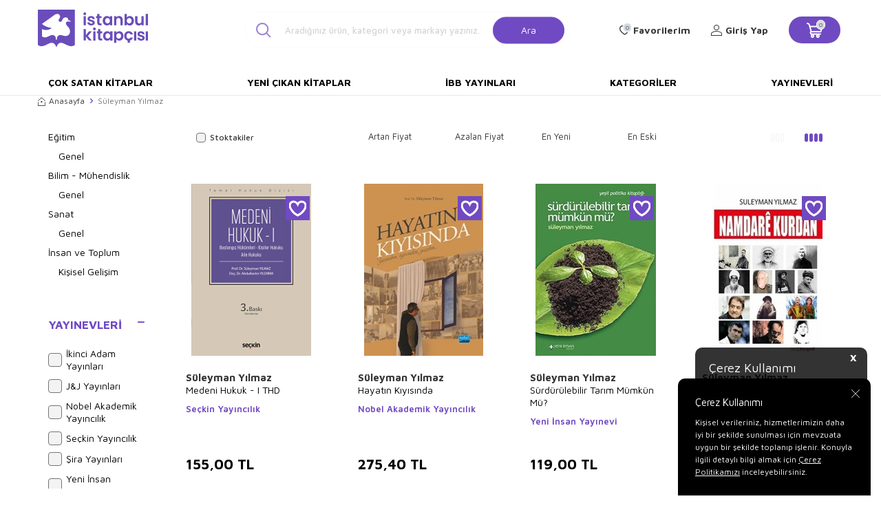

--- FILE ---
content_type: text/html; charset=UTF-8
request_url: https://www.istanbulkitapcisi.com/suleyman-yilmaz
body_size: 19796
content:
<!DOCTYPE html>
<html lang="tr-TR" >
<head>
<meta charset="utf-8" />
<title>Süleyman Yılmaz Kitapları - İstanbul Kitapçısı</title>
<meta name="description" content="Yazar Süleyman Yılmaz'ın tüm kitaplarına istanbulkitapcisi.com'a özel fırsatlarla ulaşabilirsiniz. istanbulkitapcisi.com, Süleyman Yılmaz’ın kitaplarını en iyi fiyatla ve güvenle adresinize ulaştırıyor." />
<meta name="copyright" content="T-Soft E-Ticaret Sistemleri" />
<script>window['PRODUCT_DATA'] = [];</script>
<meta name="robots" content="index,follow" /><link rel="canonical" href="https://www.istanbulkitapcisi.com/suleyman-yilmaz"/>

            <script>
                const E_EXPORT_ACTIVE = 0;
                const CART_DROPDOWN_LIST = false;
                const ENDPOINT_PREFIX = '';
                const ENDPOINT_ALLOWED_KEYS = [];
                const SETTINGS = {"KVKK_REQUIRED":1,"NEGATIVE_STOCK":"0","DYNAMIC_LOADING_SHOW_BUTTON":0,"IS_COMMENT_RATE_ACTIVE":1};
                try {
                    var PAGE_TYPE = 'other';
                    var PAGE_ID = 33;
                    var ON_PAGE_READY = [];
                    var THEME_VERSION = 'v5';
                    var THEME_FOLDER = 'v5-istanbulkitapcisi';
                    var MEMBER_INFO = {"ID":0,"CODE":"","FIRST_NAME":"","BIRTH_DATE":"","GENDER":"","LAST_NAME":"","MAIL":"","MAIL_HASH":"","PHONE":"","PHONE_HASH":"","PHONE_HASH_SHA":"","GROUP":0,"TRANSACTION_COUNT":0,"REPRESENTATIVE":"","KVKK":-1,"COUNTRY":"TR","E_COUNTRY":""};
                    var IS_VENDOR = 0;
                    var MOBILE_ACTIVE = false;
                    var CART_COUNT = '0';
                    var CART_TOTAL = '0,00';
                    var SESS_ID = 'bca4bac3817b527afc21acd39989ce5f';
                    var LANGUAGE = 'tr';
                    var CURRENCY = 'TL';
                    var SEP_DEC = ',';
                    var SEP_THO = '.';
                    var DECIMAL_LENGTH = 2;  
                    var SERVICE_INFO = null;
                    var CART_CSRF_TOKEN = 'd36501aa1473ed3a61dd4aecedce009b7cffab4c838bec38a7f5cde39a2c6005';
                    var CSRF_TOKEN = 'aEA//kX9CdjmKMScVkh+1wLFRBeFMsMVdZM4l9ocnWE=';
                    
                }
                catch(err) { }
            </script>
            <!--cache--><link rel="preload" as="font" href="/theme/v5/css/fonts/tsoft-icon.woff2?v=1" type="font/woff2" crossorigin>
<link rel="preconnect" href="https://fonts.gstatic.com" crossorigin>
<link rel="preload" as="style" href="https://fonts.googleapis.com/css2?family=Maven Pro&family=Maven Pro:wght@500&family=Maven Pro:wght@600&family=Maven Pro:wght@700&family=Mulish&display=swap">
<link rel="stylesheet" href="https://fonts.googleapis.com/css2?family=Maven Pro&family=Maven Pro:wght@500&family=Maven Pro:wght@600&family=Maven Pro:wght@700&family=Mulish&display=swap" media="print" onload="this.media='all'">
<noscript>
<link rel="stylesheet" href="https://fonts.googleapis.com/css2?family=Maven Pro&family=Maven Pro:wght@500&family=Maven Pro:wght@600&family=Maven Pro:wght@700&family=Mulish&display=swap">
</noscript>
<link type="text/css" rel="stylesheet" href="/srv/compressed/load/all/css/tr/33/0.css?v=1763968393&isTablet=0&isMobile=0&userType=Ziyaretci">
<link rel="shortcut icon" href="/Data/EditorFiles/favicon.ico">
<meta name="viewport" content="width=device-width, initial-scale=1">
<script>
if (navigator.userAgent.indexOf('iPhone') > -1 || PAGE_ID == 91) {
document.querySelector("[name=viewport]").setAttribute('content', 'width=device-width, initial-scale=1, maximum-scale=1');
}
</script>
<script src="/theme/v5/js/callbacks.js?v=1763968393"></script>
<script src="/js/tsoftapps/v5/header.js?v=1763968393"></script>
<link rel="preconnect" href="https://fonts.googleapis.com">
<link rel="preconnect" href="https://fonts.gstatic.com" crossorigin>
<link href="https://fonts.googleapis.com/css2?family=Cabin:wght@400;600&display=swap" rel="stylesheet">
<link rel="stylesheet" href="https://cdnjs.cloudflare.com/ajax/libs/font-awesome/4.7.0/css/font-awesome.min.css">
<script type="text/javascript" src="https://cdnjs.cloudflare.com/ajax/libs/masonry/4.2.2/masonry.pkgd.min.js"></script><meta name="google-site-verification" content="CDXv-OJjKWOsTWNqmsJpVxvzT3Z0l1HSDkeEf2-VXlM" /><script>
var cookie_usage = {
setCookie: function(cookie_name, cookie_value, cookie_expire){
var d = new Date();
d.setTime(d.getTime() + (cookie_expire));
var expires = "expires="+ d.toUTCString();
if(cookie_expire != ""){
document.cookie = cookie_name + "=" + cookie_value + ";" + expires + ";path=/";
}else{
document.cookie = cookie_name + "=" + cookie_value;
}
},
language_content: JSON.parse('{"cookie_title":{"tr":"Çerez Kullanımı"},"cookie_description":{"tr":"Kişisel verileriniz, hizmetlerimizin daha iyi bir şekilde sunulması için mevzuata uygun bir şekilde toplanıp işlenir. Konuyla ilgili detaylı bilgi almak için Gizlilik Politikamızı inceleyebilirsiniz."}}'),
getCookie: function(cookie_name){
var name = cookie_name + "=";
var decodedCookie = decodeURIComponent(document.cookie);
var ca = decodedCookie.split(';');
for(var i = 0; i < ca.length; i++) {
var c = ca[i];
while (c.charAt(0) == ' ') {
c = c.substring(1);
}
if (c.indexOf(name) == 0) {
return c.substring(name.length, c.length);
}
}
return "";
},
run: function(){
var lang = cookie_usage.language_content;
var current_lang = window.LANGUAGE;
var default_title = `Çerez Kullanımı`;
var default_description = `Kişisel verileriniz, hizmetlerimizin daha iyi bir şekilde sunulması için mevzuata uygun bir şekilde toplanıp işlenir. Konuyla ilgili detaylı bilgi almak için Gizlilik Politikamızı inceleyebilirsiniz.`;
if(typeof lang.cookie_title[current_lang] != 'undefined' && lang.cookie_title[current_lang] != ""){
var default_title = lang.cookie_title[current_lang];
}
if(typeof lang.cookie_description[current_lang] != 'undefined' && lang.cookie_description[current_lang] != "" ){
var default_description = lang.cookie_description[current_lang];
}
document.write(`<div id="cookie_law"><span id="cookie_law_close">X</span><div id="cookie_law_title">`+default_title+`</div><div id="cookie_law_description">`+default_description+`</div></div>`);
document.write(`<style>#cookie_law{z-index:9999;line-height:20px;position:fixed;bottom:0;right:20px;border-top-left-radius:10px;border-top-right-radius:10px;background-color:rgba(0,0,0,0.8); padding:20px;width:250px;color:rgba(255,255,255,1);}#cookie_law_title{font-size:18px;margin-bottom:15px;}#cookie_law_description{font-size14px;}#cookie_law_close{position:absolute;color:#fff;font-size:14px;width:20px;height:20px;top:5px;right:5px;border-radius:3px;font-weight:bold;cursor:pointer;}@media only screen and (max-width: 1023px){#cookie_law{bottom: 0; right: 0; left: 0;width: calc(100% - 20px);height: max-content;border-radius: 0px; padding: 10px;background: rgba(0,0,0,0.8);}</style>`);
var cookie_law = cookie_usage.getCookie("cookie_law");
if(cookie_law == 1){
document.getElementById('cookie_law').style.display = 'none';
}
document.getElementById('cookie_law_close').addEventListener("click", function(){
cookie_usage.setCookie('cookie_law', 1, (15 * 24 * 60 * 60 * 1000));
document.getElementById('cookie_law').style.display = 'none';
});
if("limited" === "infinite"){
document.getElementById('cookie_law').style.display = 'block';
return false;
}
var cookie_loop = setInterval(function (){
var cookie_law = cookie_usage.getCookie("cookie_law");
if(cookie_law != 1){
document.getElementById('cookie_law').style.display = 'block';
var cookie_law_time_out = cookie_usage.getCookie('cookie_law_time_out');
if(cookie_law_time_out == ""){
cookie_usage.setCookie('cookie_law_time_out', 60, (15 * 24 * 60 * 60 * 1000));
}else if(parseInt(cookie_law_time_out) >= 0){
cookie_usage.setCookie('cookie_law_time_out', parseInt(cookie_law_time_out) - 1, (15 * 24 * 60 * 60 * 1000));
}else{
document.getElementById('cookie_law').style.display = 'none';
cookie_usage.setCookie('cookie_law', 1, (15 * 24 * 60 * 60 * 1000));
clearInterval(cookie_loop);
}
}else{
document.getElementById('cookie_law').style.display = 'none';
cookie_usage.setCookie('cookie_law_time_out', 60, (15 * 24 * 60 * 60 * 1000));
clearInterval(cookie_loop);
}
}, 1000);
}
}
cookie_usage.run();
</script>
</head>
<body>
<input type="hidden" id="cookie-law" value="1"><div class="w-100 d-flex flex-wrap ">
<div class=" col-12 col-sm-12 col-md-12 col-lg-12 col-xl-12 col-xxl-12 column-318  "><div class="row">
<div id="relation|371" data-id="371" class="relArea col-12 v5-istanbulkitapcisi  folder-header tpl-user_header2 "><div class="row">
<header class="container-fluid border-bottom border-light">
<div class="row">
<!--<div class="col-12 py-1 cargo-wrapper">
<div class="d-flex justify-content-center w-100 align-items-center">
<span class="col-sm-12 col-lg-12 d-flex justify-content-center">75 TL Üzeri Kargo Bedava</span>
</div>
</div>-->
<div id="header-middle" class="w-100 mb-1">
<div id="header-sticky" class="w-100 bg-white" data-toggle="sticky" data-parent="#header-middle"
data-class="header-sticky" data-scroll="180" data-direction="true">
<div id="header-main" class="container p-1">
<div class="row align-items-center">
<div class="col-3 d-lg-none">
<a href="#mobile-menu-371" data-toggle="drawer" class="header-mobile-menu-btn">
<i class="icon icon-menu text-primary"></i>
</a>
</div>
<div class="col-5 col-lg-2 d-flex">
<a href="https://www.istanbulkitapcisi.com/" id="logo">
<div><img style="width: 10rem; height: auto;" title="İstanbul Kitap&ccedil;ısı Logo" src="Data/EditorFiles/istanbul-kitapcisi-logo.svg" alt="İstanbul Kitap&ccedil;ısı Logo" width="170" height="60"></div>
</a>
</div>
<div id="header-search" class="col-12 col-lg-5 offset-lg-1 d-none d-lg-block">
<form action="/arama" method="get" autocomplete="off" id="search"
class="w-100 position-relative">
<i class=" icon icon-search"></i>
<input id="live-search" type="search" name="q" placeholder="Aradığınız ürün, kategori veya markayı yazınız."
class="form-control form-control-lg"
data-search="live-search" v-model="searchVal"
data-licence="1">
<button type="submit" class="btn btn-primary" id="live-search-btn">Ara</button>
<div class="p-1 pb-0 bg-white border border-round search-form-list"
id="dynamic-search-371" v-if="searchVal.length > 0 && data != ''" v-cloak>
<div class="row dynamic-search">
<div class="col-12 col-sm dynamic-search-item mb-1"
v-if="data.products.length > 0">
<div class="block-title border-bottom border-light">Ürünler
</div>
<ul>
<li v-for="P in data.products">
<a :href="'/' + P.url">
<span class="search-image" v-if="P.image"><img :src="P.image"
:alt="P.title"></span>
<span v-html="P.title"></span>
</a>
</li>
</ul>
</div>
<div class="col-12 col-sm dynamic-search-item mb-1"
v-if="data.categories.length > 0">
<div class="block-title border-bottom border-light">Kategoriler
</div>
<ul>
<li v-for="C in data.categories">
<a :href="'/' + C.url">
<span class="search-image" v-if="C.image"><img :src="C.image"
:alt="C.title"></span>
<span v-html="C.title"></span>
</a>
</li>
</ul>
</div>
<div class="col-12 col-sm dynamic-search-item mb-1"
v-if="data.brands.length > 0">
<div class="block-title border-bottom border-light">Markalar</div>
<ul>
<li v-for="B in data.brands">
<a :href="'/' + B.url">
<span class="search-image" v-if="B.image"><img :src="B.image"
:alt="B.title"></span>
<span v-html="B.title"></span>
</a>
</li>
</ul>
</div>
<div class="col-12 col-sm dynamic-search-item" v-if="data.combines.length > 0">
<div class="block-title border-bottom border-light">Kombinler</div>
<ul>
<li v-for="C in data.combines">
<a :href="'/' + C.url">
<span class="search-image" v-if="C.image"><img :src="C.image"
:alt="C.title"></span>
<span v-html="C.title"></span>
</a>
</li>
</ul>
</div>
<div class="dynamic-search-item px-1 mb-1"
v-if="data.products.length < 1 && data.categories.length < 1 && data.brands.length < 1 && data.combines.length < 1">
Sonuç bulunamadı.
</div>
</div>
</div>
</form>
</div>
<nav id="main-menu" class="col-8 container-fluid px-0 d-none sticky-main">
<div class="container d-flex position-relative">
<ul class="w-100 d-inline-flex menu justify-content-center align-items-center">
<li>
<a href="https://www.istanbulkitapcisi.com/cok-satan-kitaplar"
class="d-flex align-items-center p-1 h-100 w-100 text-center text-uppercase"
title="Çok Satan Kitaplar">Çok Satan Kitaplar</a>
</li>
<li>
<a href="https://www.istanbulkitapcisi.com/yeni-cikan-kitaplar"
class="d-flex align-items-center p-1 h-100 w-100 text-center text-uppercase"
title="Yeni Çıkan Kitaplar">Yeni Çıkan Kitaplar</a>
</li>
<li>
<a href="https://www.istanbulkitapcisi.com/ibb-yayinlari"
class="d-flex align-items-center p-1 h-100 w-100 text-center text-uppercase"
title="İBB Yayınları">İBB Yayınları</a>
</li>
<li>
<a href="https://www.istanbulkitapcisi.com/kategoriler"
class="d-flex align-items-center p-1 h-100 w-100 text-center text-uppercase"
title="Kategoriler">Kategoriler</a>
</li>
<li>
<a href="https://www.istanbulkitapcisi.com/yayinevleri"
class="d-flex align-items-center p-1 h-100 w-100 text-center text-uppercase"
title="Yayınevleri">Yayınevleri</a>
</li>
<!--<li>
<a href="/yayinevleri" class="d-flex align-items-center p-1 h-100 w-100 text-center text-uppercase" title="">
</a>
<div class="w-100 p-1 sub-menu" id="brand-list">
<div class="row">
<div class="col-auto mb-1 brands" v-for="B in BRANDS" :id="'hidden-image-'+B.ID">
<a :href="B.URL" class="p-1 border ">
<img :src="'/Data/Markalar/'+B.ID+'.jpg'" alt="" @error="imgError(B.ID)">
</a>
</div>
</div>
</div>
</li>-->
</ul>
</div>
</nav>
<div id="hm-links" class="col-4 d-none d-lg-block col-sticky-2">
<div class="row col-lg-auto ml-lg-2">
<div class="row align-items-center justify-content-flex-end header-user-item">
<div class="col-auto d-none search-toggle">
<a href="javascript:void(0)" class="hm-link search-toggle-btn">
<i class="icon icon-search-sticky"></i>
<i class="d-none ti-close text-primary"></i>
</a>
</div>
<div class="col-auto">
<a href="#header-member-panel-371" data-toggle="drawer" class="text-body hm-link" id="header-favourite-btn">
<i class="ti-heart-o"><span class="tsoft-favourite-count customer-favorites-count badge">0</span></i>
<span class="d-none d-lg-block">Favorilerim</span>
</a>
</div>
<div class="col-auto">
<a href="#header-member-panel-371" data-toggle="drawer" class="text-body hm-link" id="header-account">
<i class="ti-user"></i>
<span class="d-none d-lg-block">Giriş Yap</span>
</a>
</div>
<div class="col-auto position-relative">
<a href="#header-cart-panel-371" data-toggle="drawer" class="text-black hm-link"
id="header-cart-count">
<i class="icon icon-basket-outline text-primary">
<span class="badge cart-soft-count">0</span></i>
<i class="icon icon-basket"></i>
</a>
</div>
</div>
</div>
</div>
</div>
</div>
</div>
</div>
<nav id="main-menu" class="container-fluid px-0 d-none d-lg-block">
<div class="container d-flex position-relative">
<ul class="w-100 d-inline-flex menu justify-content-between">
<li>
<a href="https://www.istanbulkitapcisi.com/cok-satan-kitaplar"
class="d-flex align-items-center p-1 h-100 w-100 text-center text-uppercase"
title="Çok Satan Kitaplar">Çok Satan Kitaplar</a>
</li>
<li>
<a href="https://www.istanbulkitapcisi.com/yeni-cikan-kitaplar"
class="d-flex align-items-center p-1 h-100 w-100 text-center text-uppercase"
title="Yeni Çıkan Kitaplar">Yeni Çıkan Kitaplar</a>
</li>
<li>
<a href="https://www.istanbulkitapcisi.com/ibb-yayinlari"
class="d-flex align-items-center p-1 h-100 w-100 text-center text-uppercase"
title="İBB Yayınları">İBB Yayınları</a>
</li>
<li>
<a href="https://www.istanbulkitapcisi.com/kategoriler"
class="d-flex align-items-center p-1 h-100 w-100 text-center text-uppercase"
title="Kategoriler">Kategoriler</a>
</li>
<li>
<a href="https://www.istanbulkitapcisi.com/yayinevleri"
class="d-flex align-items-center p-1 h-100 w-100 text-center text-uppercase"
title="Yayınevleri">Yayınevleri</a>
</li>
<!--<li>
<a href="/yayinevleri" class="d-flex align-items-center p-1 h-100 w-100 text-center text-uppercase" title="">
</a>
<div class="w-100 p-1 sub-menu" id="brand-list">
<div class="row">
<div class="col-auto mb-1 brands" v-for="B in BRANDS" :id="'hidden-image-'+B.ID">
<a :href="B.URL" class="p-1 border ">
<img :src="'/Data/Markalar/'+B.ID+'.jpg'" alt="" @error="imgError(B.ID)">
</a>
</div>
</div>
</div>
</li>-->
</ul>
</div>
</nav>
</header>
<div data-rel="mobile-menu-371" class="drawer-overlay"></div>
<div id="mobile-menu-371" class="drawer-wrapper" data-display="overlay" data-position="left">
<div class="w-100">
<div class="col-12 fw-bold text-uppercase mobile-menu-title">Menü</div>
<div id="header-search" class="col-12 col-lg-6 offset-lg-1 d-block d-lg-none">
<form action="/arama" method="get" autocomplete="off" id="search"
class="w-100 position-relative">
<input id="live-search" type="search" name="q" placeholder="Aradığınız ürün, kategori veya markayı yazınız."
class="form-control form-control-lg" data-search="live-search"
v-model="searchVal" data-licence="1">
<button type="submit" class="btn btn-primary" id="live-search-btn"><i
class="icon icon-search"></i></button>
<div class="p-1 pb-0 bg-white border border-round search-form-list" id="dynamic-search-371"
v-if="searchVal.length > 0 && data != ''" v-cloak>
<div class="row dynamic-search">
<div class="col-12 col-sm dynamic-search-item mb-1" v-if="data.products.length > 0">
<div class="block-title border-bottom border-light">Ürünler</div>
<ul>
<li v-for="P in data.products">
<a :href="'/' + P.url">
<span class="search-image" v-if="P.image"><img :src="P.image"
:alt="P.title"></span>
<span v-html="P.title"></span>
</a>
</li>
</ul>
</div>
<div class="col-12 col-sm dynamic-search-item mb-1" v-if="data.categories.length > 0">
<div class="block-title border-bottom border-light">Kategoriler</div>
<ul>
<li v-for="C in data.categories">
<a :href="'/' + C.url">
<span class="search-image" v-if="C.image"><img :src="C.image"
:alt="C.title"></span>
<span v-html="C.title"></span>
</a>
</li>
</ul>
</div>
<div class="col-12 col-sm dynamic-search-item mb-1" v-if="data.brands.length > 0">
<div class="block-title border-bottom border-light">Markalar</div>
<ul>
<li v-for="B in data.brands">
<a :href="'/' + B.url">
<span class="search-image" v-if="B.image"><img :src="B.image"
:alt="B.title"></span>
<span v-html="B.title"></span>
</a>
</li>
</ul>
</div>
<div class="col-12 col-sm dynamic-search-item" v-if="data.combines.length > 0">
<div class="block-title border-bottom border-light">Kombinler</div>
<ul>
<li v-for="C in data.combines">
<a :href="'/' + C.url">
<span class="search-image" v-if="C.image"><img :src="C.image"
:alt="C.title"></span>
<span v-html="C.title"></span>
</a>
</li>
</ul>
</div>
<div class="dynamic-search-item px-1 mb-1"
v-if="data.products.length < 1 && data.categories.length < 1 && data.brands.length < 1 && data.combines.length < 1">
Sonuç bulunamadı.
</div>
</div>
</div>
</form>
</div>
<nav class="col-12">
<ul class="w-100 clearfix">
<li class="w-100">
<a href="https://www.istanbulkitapcisi.com/cok-satan-kitaplar" class="d-block" title="Çok Satan Kitaplar">Çok Satan Kitaplar</a>
</li>
<li class="w-100">
<a href="https://www.istanbulkitapcisi.com/yeni-cikan-kitaplar" class="d-block" title="Yeni Çıkan Kitaplar">Yeni Çıkan Kitaplar</a>
</li>
<li class="w-100">
<a href="https://www.istanbulkitapcisi.com/ibb-yayinlari" class="d-block" title="İBB Yayınları">İBB Yayınları</a>
</li>
<li class="w-100">
<a href="https://www.istanbulkitapcisi.com/kategoriler" class="d-block" title="Kategoriler">Kategoriler</a>
</li>
<li class="w-100">
<a href="https://www.istanbulkitapcisi.com/yayinevleri" class="d-block" title="Yayınevleri">Yayınevleri</a>
</li>
</ul>
</nav>
<nav class="w-100 nav bg-light">
<ul class="w-100 clearfix">
</ul>
</nav>
</div>
</div>
<div data-rel="header-member-panel-371" class="drawer-overlay"></div>
<div id="header-member-panel-371" class="drawer-wrapper" data-display="overlay" data-position="right">
<div class="drawer-close d-inline-flex">
<span class="d-md-none">Kapat</span>
<i class="ti-close"></i>
</div>
<div class="drawer-title clearfix">
<i class="ti-user"></i>
<span>Hesabım</span>
</div>
<div class="drawer-body">
<form action="#" method="POST" class="col-12" data-toggle="login-form" data-prefix="header-"
data-callback="headerMemberLoginFn" novalidate>
<div class="row">
<div class="col-12 p-0">
<ul id="header-login-type" class="tab-nav list-style-none">
<li class="active" data-type="email"><a href="#header-login"
data-toggle="tab">Üye Girişi</a></li>
</ul>
</div>
<div class="col-12 px-0 mb-1 tab-content">
<div id="header-login" class="w-100 tab-pane active">
<label for="header-email">Kullanıcı Adı/E-Posta</label>
<div class="w-100 popover-wrapper position-relative">
<input type="email" id="header-email" class="form-control" placeholder="E-posta adresinizi giriniz">
</div>
</div>
</div>
<div class="col-12 px-0 mb-1">
<label for="header-password">Şifre</label>
<input type="password" id="header-password" class="form-control" placeholder="Şifrenizi giriniz">
</div>
<div class="col-12 px-0 d-flex flex-wrap justify-content-between">
<input type="checkbox" id="header-remember" name="header-remember" class="form-control">
<label for="header-remember" class="mb-1 d-flex align-items-center">
<span class="input-checkbox">
<i class="ti-check"></i>
</span>
Beni Hatırla
</label>
<a href="/uye-sifre-hatirlat" class="text-body mb-1">Şifremi Unuttum</a>
</div>
<div class="col-12 px-0 mb-1">
<button type="submit" class="w-100 btn btn-primary text-uppercase">Giriş Yap</button>
</div>
<div class="col-12 px-0 mb-1">
<a href="/uye-kayit"
class="w-100 btn btn-dark text-uppercase text-center">Kayıt Ol</a>
</div>
</div>
</form>
</div>
</div>
<div data-rel="header-cart-panel-371" class="drawer-overlay"></div>
<div id="header-cart-panel-371" class="drawer-wrapper" data-display="overlay" data-position="right"
data-callback="headercart-cb-371">
<div class="drawer-close d-inline-flex">
<span class="d-md-none">Kapat</span>
<i class="ti-close"></i>
</div>
<div class="drawer-title clearfix">
<i class="ti-basket-outline"></i>
<span>Sepetim</span>
</div>
<div class="drawer-body"></div>
</div>
<div class="bg-primary text-white text-center border border-white scroll-to-up" id="scroll-to-up-371">
<i class="ti-arrow-up"></i>
</div></div></div>
</div></div>
</div>
<div class="w-100 d-flex flex-wrap "><div class="container"><div class="row">
<div class=" col-12 col-sm-12 col-md-12 col-lg-12 col-xl-12 col-xxl-12 column-319  "><div class="row">
<div id="relation|372" data-id="372" class="relArea col-12 v5-mango  folder-products-top-bottom-info tpl-default "><div class="row"></div></div><div id="relation|373" data-id="373" class="relArea col-12 v5-mango  folder-breadcrumb tpl-default "><div class="row"><nav class="col-12 mb-1 breadcrumb">
<ul class="clearfix list-type-none d-flex flex-wrap align-items-center">
<li class="d-inline-flex align-items-center">
<a href="https://www.istanbulkitapcisi.com/" class="breadcrumb-item d-flex align-items-center text-body">
<i class="ti-homepage"></i>
Anasayfa
</a>
</li>
<li class="d-inline-flex align-items-center">
<i class="ti-arrow-right text-primary"></i>
<span class="breadcrumb-item text-gray">Süleyman Yılmaz</span>
</li>
</ul>
</nav>
<script type="application/ld+json">
{"@context":"https:\/\/schema.org","@type":"BreadcrumbList","itemListElement":[{"@type":"ListItem","position":1,"name":"Anasayfa","item":"https:\/\/www.istanbulkitapcisi.com\/"},{"@type":"ListItem","position":2,"name":"Süleyman Yılmaz"}]}
</script>
</div></div>
</div></div>
</div></div></div>
<div class="w-100 d-flex flex-wrap "><div class="container"><div class="row">
<div class=" col-12 col-sm-12 col-md-3 col-lg-2 col-xl-2 col-xxl-2 column-320  "><div class="row">
<div id="relation|374" data-id="374" class="relArea col-12 v5-istanbulkitapcisi  folder-filter tpl-default "><div class="row"><div data-rel="product-filter" class="drawer-overlay"></div>
<div id="product-filter" class="col-12" data-position="left" v-cloak>
    <div class="row" v-if="IS_MOBILE">
        <div class="w-100">
            <div class="drawer-close d-inline-flex" :id="'filter-close' + BLOCK.ID" @click="close('product-filter')">
                <span class="d-md-none"></span>
                <i class="ti-close"></i>
            </div>
            <div class="drawer-title">
                <i class="ti-filter"></i>
                <span>Filtre</span>
            </div>
        </div>
    </div>
    <div class="w-100 mb-2" v-if="!LOADING">
        <section class="w-100 mb-1 filter-card" v-if="FILTERS?.CATEGORIES?.length > 0">
            <h5 :id="'accordion-categories-' + BLOCK.ID" class="d-md-none d-flex filter-title accordion-title active"
                data-toggle="accordion">
                Kategoriler
                <span class="ml-auto">
                    <i class="ti-plus"></i>
                    <i class="ti-minus text-primary"></i>
                </span>
            </h5>
            <div class="w-100 filter-body accordion-body show">
                <ul class="list-style-none filter-list">
                    <li v-for="(CAT, index) in FILTERS.CATEGORIES"
                        :class="{'mb-1' : FILTERS.CATEGORIES.length < index + 1}">
                        <a :id="'filter-categories-' + CAT.ID" :href="'/' + CAT.URL" class="filter-item"
                            :class="{'filter-item-active' : CAT.SELECTED == 1}">{{ CAT. NAME }}</a>
                        <div class="pl-1" v-if="CAT.CHILDREN.length">
                            <ul class="list-style-none">
                                <li v-for="SUB in CAT.CHILDREN">
                                    <a :id="'filter-categories-' + SUB.ID" :href="'/' + SUB.URL" class="filter-item"
                                        :class="{'filter-item-active' : SUB.SELECTED == 1}">{{ SUB. NAME }}</a>
                                </li>
                            </ul>
                        </div>
                    </li>
                </ul>
            </div>
        </section>
        <section class="w-100 mb-1 filter-card" v-if="FILTERS.SELECTED.length > 0">
            <h5 :id="'accordion-selected-filters-' + BLOCK.ID" class="d-flex filter-title accordion-title active"
                data-toggle="accordion">
                Seçilen Filtreler
                <span class="ml-auto">
                    <i class="ti-plus"></i>
                    <i class="ti-minus text-primary"></i>
                </span>
            </h5>
            <div class="w-100 filter-body accordion-body show">
                <span class="selected-item ease d-inline-block border-round" v-for="SELECTED in FILTERS.SELECTED"
                    @click="clearFilter(SELECTED)">{{ SELECTED.TEXT }} &times;</span>
                <div class="mt-1" v-if="FILTERS.SELECTED.length > 1">
                    <button type="button" class="btn btn-sm btn-primary"
                        @click="clearFilter('all')">HEPSİNİ SİL</button>
                </div>
            </div>
        </section>
        <section class="w-100 mb-1 filter-card" v-if="FILTERS?.VARIANTS?.TYPE1_LIST?.length > 0">
            <h5 :id="'accordion-variant-type1-' + BLOCK.ID" class="d-flex filter-title accordion-title active"
                data-toggle="accordion">
                {{ FILTERS.VARIANTS.TYPE1_NAME }}
                <span class="ml-auto">
                    <i class="ti-plus"></i>
                    <i class="ti-minus text-primary"></i>
                </span>
            </h5>
            <div class="w-100 filter-body accordion-body show">
                <div class="w-100 position-relative filter-search ti-search mb-1"
                    v-if="FILTERS.VARIANTS.TYPE1_LIST.length > 10">
                    <input type="text" class="form-control" :placeholder="FILTERS.VARIANTS.TYPE1_NAME + ' ara'"
                        @keyup="search($event, 'filter-search-v1')" />
                </div>
                <ul class="list-style-none filter-list" data-filter-search="filter-search-v1">
                    <li class="filter-list-item" v-for="(V1, index) in FILTERS.VARIANTS.TYPE1_LIST"
                        :data-title="V1.NAME">
                        <input type="checkbox" :id="'type1_' + V1.ID" :checked="V1.SELECTED == 1" class="form-control"
                            @change="select('FILTERS.VARIANTS.TYPE1_LIST', index)">
                        <label :for="'type1_' + V1.ID" :id="'label-type1_' + V1.ID" class="filter-item"
                            :class="{'filter-item-active' : V1.SELECTED == 1}">
                            <span class="input-checkbox">
                                <i class="ti-check"></i>
                            </span>
                            {{ V1.NAME }}
                        </label>
                    </li>
                </ul>
            </div>
        </section>
        <section class="w-100 mb-1 filter-card" v-if="FILTERS?.VARIANTS?.TYPE2_LIST?.length > 0">
            <h5 :id="'accordion-variant-type2-' + BLOCK.ID" class="d-flex filter-title accordion-title active"
                data-toggle="accordion">
                {{ FILTERS.VARIANTS.TYPE2_NAME }}
                <span class="ml-auto">
                    <i class="ti-plus"></i>
                    <i class="ti-minus text-primary"></i>
                </span>
            </h5>
            <div class="w-100 filter-body accordion-body show">
                <div class="w-100 position-relative filter-search ti-search mb-1"
                    v-if="FILTERS.VARIANTS.TYPE2_LIST.length > 10">
                    <input type="text" class="form-control" :placeholder="FILTERS.VARIANTS.TYPE2_NAME + ' ara'"
                        @keyup="search($event, 'filter-search-v2')" />
                </div>
                <ul class="list-style-none filter-list" data-filter-search="filter-search-v2">
                    <li class="filter-list-item" v-for="(V2, index) in FILTERS.VARIANTS.TYPE2_LIST"
                        :data-title="V2.NAME">
                        <input type="checkbox" :id="'type2_' + V2.ID" :checked="V2.SELECTED == 1" class="form-control"
                            @change="select('FILTERS.VARIANTS.TYPE2_LIST', index)">
                        <label :for="'type2_' + V2.ID" :id="'label-type2_' + V2.ID" class="filter-item"
                            :class="{'filter-item-active' : V2.SELECTED == 1}">
                            <span class="input-checkbox">
                                <i class="ti-check"></i>
                            </span>
                            {{ V2.NAME }}
                        </label>
                    </li>
                </ul>
            </div>
        </section>
        <section class="w-100 mb-1 filter-card" v-if="FILTERS?.BRANDS?.length > 0">
            <h5 :id="'accordion-brand-' + BLOCK.ID" class="d-flex filter-title accordion-title active"
                data-toggle="accordion">
                Yayınevleri
                <span class="ml-auto">
                    <i class="ti-plus"></i>
                    <i class="ti-minus text-primary"></i>
                </span>
            </h5>
            <div class="w-100 filter-body accordion-body show">
                <div class="w-100 position-relative filter-search ti-search mb-1" v-if="FILTERS.BRANDS.length > 10">
                    <input type="text" class="form-control" placeholder="Yayınevleri ara"
                        @keyup="search($event, 'filter-search-brand')" />
                </div>
                <ul class="list-style-none filter-list" data-filter-search="filter-search-brand">
                    <li class="filter-list-item" v-for="(B, index) in FILTERS.BRANDS" :data-title="B.NAME">
                        <input type="checkbox" :id="'brand_' + B.ID" :checked="B.SELECTED == 1" class="form-control"
                            @change="select('FILTERS.BRANDS', index)">
                        <label :for="'brand_' + B.ID" :id="'label-brand' + B.ID" class="filter-item"
                            :class="{'filter-item-active' : B.SELECTED == 1}">
                            <span class="input-checkbox">
                                <i class="ti-check"></i>
                            </span>
                            {{ B.NAME }}
                        </label>
                    </li>
                </ul>
            </div>
        </section>
        <section class="w-100 mb-1 filter-card" v-if="FILTERS?.MODELS?.length > 0">
            <h5 :id="'accordion-model-' + BLOCK.ID" class="d-flex filter-title accordion-title active"
                data-toggle="accordion">
                Yazarlar
                <span class="ml-auto">
                    <i class="ti-plus"></i>
                    <i class="ti-minus text-primary"></i>
                </span>
            </h5>
            <div class="w-100 filter-body accordion-body show">
                <div class="w-100 position-relative filter-search ti-search mb-1" v-if="FILTERS.MODELS.length > 10">
                    <input type="text" class="form-control" placeholder="Yazarlar ara"
                        @keyup="search($event, 'filter-search-model')" />
                </div>
                <ul class="list-style-none filter-list" data-filter-search="filter-search-model">
                    <li class="filter-list-item" v-for="(M, index) in FILTERS.MODELS" :data-title="M.NAME">
                        <input type="checkbox" :id="'model_' + M.ID" :checked="M.SELECTED == 1" class="form-control"
                            @change="select('FILTERS.MODELS', index)">
                        <label :for="'model_' + M.ID" :id="'label-model' + M.ID" class="filter-item"
                            :class="{'filter-item-active' : M.SELECTED == 1}">
                            <span class="input-checkbox">
                                <i class="ti-check"></i>
                            </span>
                            {{ M.NAME }}
                        </label>
                    </li>
                </ul>
            </div>
        </section>
        <section class="w-100 mb-1 filter-card" v-for="(FILTER, index) in FILTERS.FILTERS" v-if="FILTERS.FILTERS">
            <h5 :id="'accordion-filter-' + FILTER.ID + BLOCK.ID" class="d-flex filter-title accordion-title active"
                data-toggle="accordion">
                {{ FILTER.NAME }}
                <span class="ml-auto">
                    <i class="ti-plus"></i>
                    <i class="ti-minus text-primary"></i>
                </span>
            </h5>
            <div class="w-100 filter-body accordion-body show" v-if="FILTER.TYPE != 2">
                <div class="w-100 position-relative filter-search ti-search mb-1" v-if="FILTER.VALUES.length > 10">
                    <input type="text" class="form-control" :placeholder="FILTER.NAME + ' ara'"
                        @keyup="search($event, 'filter-search-f' + index)" />
                </div>
                <ul class="list-style-none d-flex flex-wrap filter-list-color"
                    :data-filter-search="'filter-search-f' + index" v-if="FILTER.VIEW == 'color'">
                    <li class="filter-list-item" v-for="(F, subIndex) in FILTER.VALUES" :data-title="F.NAME">
                        <input type="checkbox" :id="'filter_' + FILTER.ID + F.ID" :checked="F.SELECTED == 1"
                            class="form-control" @change="filter(index,subIndex)">
                        <label :for="'filter_' + FILTER.ID + F.ID" :id="'label-' + FILTER.ID + F.ID"
                            class="filter-color d-flex w-100 m-0 position-relative" :title="F.NAME">
                            <span class="image-wrapper border border-round" :style="`background-color:${F.DATA}`">
                                <span class="image-inner"></span>
                            </span>
                            <span class="input-checkbox" :class="F.SELECTED == 1 ? 'd-block' : 'd-none'">
                                <i class="ti-check"></i>
                            </span>
                        </label>
                    </li>
                </ul>
                <ul class="list-style-none d-flex flex-wrap filter-list-shape"
                    :data-filter-search="'filter-search-f' + index" v-else-if="FILTER.VIEW == 'shape'">
                    <li class="filter-list-item" v-for="(F, subIndex) in FILTER.VALUES" :data-title="F.NAME">
                        <input type="checkbox" :id="'filter_' + FILTER.ID + F.ID" :checked="F.SELECTED == 1"
                            class="form-control" @change="filter(index,subIndex)">
                        <label :for="'filter_' + FILTER.ID + F.ID" :id="'label-' + FILTER.ID + F.ID"
                            class="filter-shape w-100 m-0" :title="F.NAME" :class="{'shape-checked' : F.SELECTED == 1}">
                            <span class="image-wrapper border border-round bg-white">
                                <span class="image-inner">
                                    <img :src="F.DATA" :alt="F.NAME" v-if="F.DATA">
                                </span>
                            </span>
                            <p class="shape-name text-center">{{ F.NAME }}</p>
                        </label>
                    </li>
                </ul>
                <ul class="list-style-none filter-list" :data-filter-search="'filter-search-f' + index" v-else>
                    <li class="filter-list-item" v-for="(F, subIndex) in FILTER.VALUES" :data-title="F.NAME">
                        <input type="checkbox" :id="'filter_' + FILTER.ID + F.ID" :checked="F.SELECTED == 1"
                            class="form-control" @change="filter(index,subIndex)">
                        <label :for="'filter_' + FILTER.ID + F.ID" :id="'label-' + FILTER.ID + F.ID" class="filter-item"
                            :class="{'filter-item-active' : F.SELECTED == 1}">
                            <span class="input-checkbox">
                                <i class="ti-check"></i>
                            </span>
                            {{ F.NAME }}
                        </label>
                    </li>
                </ul>
            </div>
            <div class="w-100 filter-body filter-decimal-body accordion-body show"
                v-if="FILTER.TYPE == 2 && (FILTER.MAX != 0)">
                <slider-range :id="'filter-decimal-slider' + FILTER.ID" :params="FILTER.ID" :min="FILTER.MIN"
                    :max="FILTER.MAX" :start="[FILTER.MIN_SELECTED, FILTER.MAX_SELECTED]" :decimal="true">
                </slider-range>
            </div>
        </section>
        <section class="w-100 mb-1 filter-card single-option">
            <input type="checkbox" id="filter-stock" :checked="PARAMS.stock" class="form-control"
                @change='PARAMS.stock = !PARAMS.stock'>
            <label for="filter-stock" id="label-filter-stock" class="filter-item"
                :class="{'filter-item-active' : PARAMS.stock}">
                <span class="input-checkbox">
                    <i class="ti-check"></i>
                </span>
                Stoktakiler
            </label>
        </section>
        <section class="w-100 mb-1 filter-card" v-if="FILTERS?.PRICE?.MAX > 0">
            <h5 :id="'accordion-price-' + BLOCK.ID" class="d-flex filter-title accordion-title active"
                data-toggle="accordion">
                Fiyat
                <span class="ml-auto">
                    <i class="ti-plus"></i>
                    <i class="ti-minus text-primary"></i>
                </span>
            </h5>
            <div class="w-100 filter-body accordion-body show">
                <slider-range :id="'filter-price-slider'" :min="FILTERS.PRICE.MIN" :max="FILTERS.PRICE.MAX"
                    :start="[FILTERS.PRICE.MIN_SELECTED, FILTERS.PRICE.MAX_SELECTED]"
                    :currency="FILTERS.TARGET_CURRENCY"></slider-range>
            </div>
        </section>
        <div class="col-12 pt-2">
            <button type="button" class="w-100 btn btn-primary d-flex justify-content-center filter-click-text"
                @click="run">Seçimleri Filtrele</button>
        </div>
    </div>
</div></div></div>
</div></div>

<div class=" col-12 col-sm-12 col-md-9 col-lg-10 col-xl-10 col-xxl-10 column-321  "><div class="row">
<div id="relation|375" data-id="375" class="relArea col-12 v5-istanbulkitapcisi  folder-product-list tpl-default "><div class="row"><div class="col-12">
<div id="product-list-panel" class="px-1 px-lg-2 pt-1 mb-2 border-round">
<div class="row align-items-center">
<div class="col-3 d-none d-md-block mb-1">
<input type="checkbox" id="product-list-stock" class="form-control" value="1"
onchange="window.location.href = T.getLink('stock', this.value)">
<label for="product-list-stock" id="label-product-list-stock"
class="m-0 d-flex align-items-center fw-light">
<span class="input-checkbox"><i class="ti-check"></i></span> Stoktakiler
</label>
</div>
<div class="col-6 col-sm-auto mb-1 d-md-none">
<a href="#product-filter" data-toggle="drawer" data-platform="mobile"
class="btn px-0 d-flex align-items-center justify-content-between">
Filtre <i class="ml-auto ml-sm-2 ti-arrow-down"></i>
</a>
</div>
<div class="col-6 col-sm-auto col-lg-7">
<div name="sort" id="sort" class="bg-transparent pl-0 form-control border-0 text-body d-flex ">
<div data-value="3" onclick="window.location.href = T.getLink('sort', this.dataset.value)" class="col-12" >Artan Fiyat</div>
<div data-value="4" onclick="window.location.href = T.getLink('sort', this.dataset.value)" class="col-12" >Azalan Fiyat</div>
<div data-value="5" onclick="window.location.href = T.getLink('sort', this.dataset.value)" class="col-12" >En Yeni</div>
<div data-value="6" onclick="window.location.href = T.getLink('sort', this.dataset.value)" class="col-12" >En Eski</div>
</div>
</div>
<div class="col-auto d-none d-xl-block ml-auto mb-1">
<div class="d-flex align-items-center page-layout">
<a href="javascript:void(0)" class="d-flex" data-layout="4"
data-toogle="layaout">
<i></i><i></i><i></i> </a>
<a href="javascript:void(0)" class="ml-2 d-flex active"
data-layout="3" data-toogle="layaout">
<i></i><i></i><i></i><i></i> </a>
</div>
</div>
</div>
</div>
<div class="row">
<input type="hidden" id="search-word" value="" />
<input type="hidden" id="category-name" value="" />
<div class="col-12" data-toggle="equalHeight" data-selector=".product-detail-card">
<div id="catalog375" class="row">
<div
class="col-6 col-sm-6 col-md-4 col-lg-3 col-xl-3col-6 col-sm-6 col-md-4 col-lg-3 col-xl-3 product-item mb-2">
<div class="w-100 bg-white ease product-item-inner">
<div class="w-100 position-relative">
<a href="/medeni-hukuk-i-thd-945190"
class="image-wrapper image-animate-zoom">
<picture class="image-inner">
<img src="/theme/standart/images/lazy_load_yukleniyor.gif"
data-src="https://www.istanbulkitapcisi.com/medeni-hukuk-i-thd-945190-medeni-hukuk-seckin-yayincilik-suleyman-yilmaz-979343-94-K.jpg" class="lazyload" loading="lazy"
alt="Medeni Hukuk - I THD - Seçkin Yayıncılık">
</picture>
<!-- <span
class="discounted-badge position-absolute bg-primary text-white text-center border-round d-none">
<span><small>%</small><span
class="product-discount">0</span></span>İndirim
</span>
-->
<span><a id="product-favourite-button-375945190"
class="d-block add-favourite-btn"
href="javascript:void(0);" data-id="945190"
title="Favorilerime Ekle"><i class="icon icon-heart"></i></a></span>
</a>
</div>
<div
class="col-12 py-1 product-detail-card">
<div class="row">
<a href="/suleyman-yilmaz"
class="col-12 fw-bold text-body model-title">Süleyman Yılmaz</a>
<a id="product-title-945190375" href="/medeni-hukuk-i-thd-945190"
class="col-12 product-title">Medeni Hukuk - I THD</a>
<a id="brand-title-945190375" href="/seckin-yayincilik"
class="col-12 fw-semibold text-primary brand-title">Seçkin Yayıncılık</a>
<div class="col-12 pb-1 product-bottom-line">
<div class="row">
<input type="hidden" name="subPro945190375"
id="subPro945190375" value="0" />
<input type="number" id="ProductCount945190375" class="d-none"
name="ProductCount945190375" min="1"
step="1" value="1">
<div
class="col-12 product-price-wrapper d-flex align-items-center flex-wrap justify-content-between">
<div class="current-price">
<strong
class="fw-black product-price">155,00</strong>
TL
</div>
<div class="product-discounted-price text-delete d-none">
<span
class="product-price-not-discounted">155,00</span>
TL
</div>
</div>
<div class="col-12 pt-1 product-buttons d-flex">
<a id="product-addcart-button-375945190"
class="d-none add-to-cart-btn bg-primary"
href="javascript:void(0);" title="Sepete Ekle"
onclick="addToCart(945190, document.getElementById('subPro945190375').value, document.getElementById('ProductCount945190375').value)">Sepete Ekle</a>
</div>
</div>
</div>
</div>
</div>
</div>
</div>
<div
class="col-6 col-sm-6 col-md-4 col-lg-3 col-xl-3col-6 col-sm-6 col-md-4 col-lg-3 col-xl-3 product-item mb-2">
<div class="w-100 bg-white ease product-item-inner">
<div class="w-100 position-relative">
<a href="/hayatin-kiyisinda-888798"
class="image-wrapper image-animate-zoom">
<picture class="image-inner">
<img src="/theme/standart/images/lazy_load_yukleniyor.gif"
data-src="https://www.istanbulkitapcisi.com/hayatin-kiyisinda-888798-deneme-nobel-akademik-yayincilik-suleyman-yilmaz-909333-88-K.jpg" class="lazyload" loading="lazy"
alt="Hayatın Kıyısında - Nobel Akademik Yayıncılık">
</picture>
<!-- <span
class="discounted-badge position-absolute bg-primary text-white text-center border-round ">
<span><small>%</small><span
class="product-discount">19</span></span>İndirim
</span>
-->
<span><a id="product-favourite-button-375888798"
class="d-block add-favourite-btn"
href="javascript:void(0);" data-id="888798"
title="Favorilerime Ekle"><i class="icon icon-heart"></i></a></span>
</a>
</div>
<div
class="col-12 py-1 product-detail-card">
<div class="row">
<a href="/suleyman-yilmaz"
class="col-12 fw-bold text-body model-title">Süleyman Yılmaz</a>
<a id="product-title-888798375" href="/hayatin-kiyisinda-888798"
class="col-12 product-title">Hayatın Kıyısında</a>
<a id="brand-title-888798375" href="/nobel-akademik-yayincilik"
class="col-12 fw-semibold text-primary brand-title">Nobel Akademik Yayıncılık</a>
<div class="col-12 pb-1 product-bottom-line">
<div class="row">
<input type="hidden" name="subPro888798375"
id="subPro888798375" value="0" />
<input type="number" id="ProductCount888798375" class="d-none"
name="ProductCount888798375" min="1"
step="1" value="1">
<div
class="col-12 product-price-wrapper d-flex align-items-center flex-wrap justify-content-between">
<div class="current-price">
<strong
class="fw-black product-price">275,40</strong>
TL
</div>
<div class="product-discounted-price text-delete d-none">
<span
class="product-price-not-discounted">340,00</span>
TL
</div>
</div>
<div class="col-12 pt-1 product-buttons d-flex">
<a id="product-addcart-button-375888798"
class="d-none add-to-cart-btn bg-primary"
href="javascript:void(0);" title="Sepete Ekle"
onclick="addToCart(888798, document.getElementById('subPro888798375').value, document.getElementById('ProductCount888798375').value)">Sepete Ekle</a>
</div>
</div>
</div>
</div>
</div>
</div>
</div>
<div
class="col-6 col-sm-6 col-md-4 col-lg-3 col-xl-3col-6 col-sm-6 col-md-4 col-lg-3 col-xl-3 product-item mb-2">
<div class="w-100 bg-white ease product-item-inner">
<div class="w-100 position-relative">
<a href="/surdurulebilir-tarim-mumkun-mu"
class="image-wrapper image-animate-zoom">
<picture class="image-inner">
<img src="/theme/standart/images/lazy_load_yukleniyor.gif"
data-src="https://www.istanbulkitapcisi.com/surdurulebilir-tarim-mumkun-mu-genel-yeni-insan-yayinevi-suleyman-yilmaz-680504-82-K.jpg" class="lazyload" loading="lazy"
alt="Sürdürülebilir Tarım Mümkün Mü? - Yeni İnsan Yayınevi">
</picture>
<!-- <span
class="discounted-badge position-absolute bg-primary text-white text-center border-round ">
<span><small>%</small><span
class="product-discount">32</span></span>İndirim
</span>
-->
<span><a id="product-favourite-button-375827881"
class="d-block add-favourite-btn"
href="javascript:void(0);" data-id="827881"
title="Favorilerime Ekle"><i class="icon icon-heart"></i></a></span>
</a>
</div>
<div
class="col-12 py-1 product-detail-card">
<div class="row">
<a href="/suleyman-yilmaz"
class="col-12 fw-bold text-body model-title">Süleyman Yılmaz</a>
<a id="product-title-827881375" href="/surdurulebilir-tarim-mumkun-mu"
class="col-12 product-title">Sürdürülebilir Tarım Mümkün Mü?</a>
<a id="brand-title-827881375" href="/yeni-insan-yayinevi"
class="col-12 fw-semibold text-primary brand-title">Yeni İnsan Yayınevi</a>
<div class="col-12 pb-1 product-bottom-line">
<div class="row">
<input type="hidden" name="subPro827881375"
id="subPro827881375" value="0" />
<input type="number" id="ProductCount827881375" class="d-none"
name="ProductCount827881375" min="1"
step="1" value="1">
<div
class="col-12 product-price-wrapper d-flex align-items-center flex-wrap justify-content-between">
<div class="current-price">
<strong
class="fw-black product-price">119,00</strong>
TL
</div>
<div class="product-discounted-price text-delete d-none">
<span
class="product-price-not-discounted">175,00</span>
TL
</div>
</div>
<div class="col-12 pt-1 product-buttons d-flex">
<a id="product-addcart-button-375827881"
class="d-none add-to-cart-btn bg-primary"
href="javascript:void(0);" title="Sepete Ekle"
onclick="addToCart(827881, document.getElementById('subPro827881375').value, document.getElementById('ProductCount827881375').value)">Sepete Ekle</a>
</div>
</div>
</div>
</div>
</div>
</div>
</div>
<div
class="col-6 col-sm-6 col-md-4 col-lg-3 col-xl-3col-6 col-sm-6 col-md-4 col-lg-3 col-xl-3 product-item mb-2">
<div class="w-100 bg-white ease product-item-inner">
<div class="w-100 position-relative">
<a href="/namdare-kurban"
class="image-wrapper image-animate-zoom">
<picture class="image-inner">
<img src="/theme/standart/images/lazy_load_yukleniyor.gif"
data-src="https://www.istanbulkitapcisi.com/namdare-kurban-biyografi-otobiyografi-jj-yayinlari-suleyman-yilmaz-784234-79-K.jpg" class="lazyload" loading="lazy"
alt="Namdare Kurban - J&J Yayınları">
</picture>
<!-- <span
class="discounted-badge position-absolute bg-primary text-white text-center border-round ">
<span><small>%</small><span
class="product-discount">10</span></span>İndirim
</span>
-->
<span><a id="product-favourite-button-375792157"
class="d-block add-favourite-btn"
href="javascript:void(0);" data-id="792157"
title="Favorilerime Ekle"><i class="icon icon-heart"></i></a></span>
</a>
</div>
<div
class="col-12 py-1 product-detail-card">
<div class="row">
<a href="/suleyman-yilmaz"
class="col-12 fw-bold text-body model-title">Süleyman Yılmaz</a>
<a id="product-title-792157375" href="/namdare-kurban"
class="col-12 product-title">Namdare Kurban</a>
<a id="brand-title-792157375" href="/jj-yayinlari"
class="col-12 fw-semibold text-primary brand-title">J&J Yayınları</a>
<div class="col-12 pb-1 product-bottom-line">
<div class="row">
<input type="hidden" name="subPro792157375"
id="subPro792157375" value="0" />
<input type="number" id="ProductCount792157375" class="d-none"
name="ProductCount792157375" min="1"
step="1" value="1">
<div
class="col-12 product-price-wrapper d-flex align-items-center flex-wrap justify-content-between">
<div class="current-price">
<strong
class="fw-black product-price">216,00</strong>
TL
</div>
<div class="product-discounted-price text-delete d-none">
<span
class="product-price-not-discounted">240,00</span>
TL
</div>
</div>
<div class="col-12 pt-1 product-buttons d-flex">
<a id="product-addcart-button-375792157"
class="d-none add-to-cart-btn bg-primary"
href="javascript:void(0);" title="Sepete Ekle"
onclick="addToCart(792157, document.getElementById('subPro792157375').value, document.getElementById('ProductCount792157375').value)">Sepete Ekle</a>
</div>
</div>
</div>
</div>
</div>
</div>
</div>
<div
class="col-6 col-sm-6 col-md-4 col-lg-3 col-xl-3col-6 col-sm-6 col-md-4 col-lg-3 col-xl-3 product-item mb-2">
<div class="w-100 bg-white ease product-item-inner">
<div class="w-100 position-relative">
<a href="/altin-topuz"
class="image-wrapper image-animate-zoom">
<picture class="image-inner">
<img src="/theme/standart/images/lazy_load_yukleniyor.gif"
data-src="https://www.istanbulkitapcisi.com/altin-topuz-deneme-ikinci-adam-yayinlari-suleyman-yilmaz-819949-78-K.jpg" class="lazyload" loading="lazy"
alt="Altın Topuz - İkinci Adam Yayınları">
</picture>
<!-- <span
class="discounted-badge position-absolute bg-primary text-white text-center border-round ">
<span><small>%</small><span
class="product-discount">38</span></span>İndirim
</span>
-->
<span><a id="product-favourite-button-375788892"
class="d-block add-favourite-btn"
href="javascript:void(0);" data-id="788892"
title="Favorilerime Ekle"><i class="icon icon-heart"></i></a></span>
</a>
</div>
<div
class="col-12 py-1 product-detail-card">
<div class="row">
<a href="/suleyman-yilmaz"
class="col-12 fw-bold text-body model-title">Süleyman Yılmaz</a>
<a id="product-title-788892375" href="/altin-topuz"
class="col-12 product-title">Altın Topuz</a>
<a id="brand-title-788892375" href="/ikinci-adam-yayinlari"
class="col-12 fw-semibold text-primary brand-title">İkinci Adam Yayınları</a>
<div class="col-12 pb-1 product-bottom-line">
<div class="row">
<input type="hidden" name="subPro788892375"
id="subPro788892375" value="0" />
<input type="number" id="ProductCount788892375" class="d-none"
name="ProductCount788892375" min="1"
step="1" value="1">
<div
class="col-12 product-price-wrapper d-flex align-items-center flex-wrap justify-content-between">
<div class="current-price">
<strong
class="fw-black product-price">210,80</strong>
TL
</div>
<div class="product-discounted-price text-delete d-none">
<span
class="product-price-not-discounted">340,00</span>
TL
</div>
</div>
<div class="col-12 pt-1 product-buttons d-flex">
<a id="product-addcart-button-375788892"
class="d-none add-to-cart-btn bg-primary"
href="javascript:void(0);" title="Sepete Ekle"
onclick="addToCart(788892, document.getElementById('subPro788892375').value, document.getElementById('ProductCount788892375').value)">Sepete Ekle</a>
</div>
</div>
</div>
</div>
</div>
</div>
</div>
<div
class="col-6 col-sm-6 col-md-4 col-lg-3 col-xl-3col-6 col-sm-6 col-md-4 col-lg-3 col-xl-3 product-item mb-2">
<div class="w-100 bg-white ease product-item-inner">
<div class="w-100 position-relative">
<a href="/mechul-kiz"
class="image-wrapper image-animate-zoom">
<picture class="image-inner">
<img src="/theme/standart/images/lazy_load_yukleniyor.gif"
data-src="https://www.istanbulkitapcisi.com/mechul-kiz-deneme-ikinci-adam-yayinlari-suleyman-yilmaz-721397-78-K.jpg" class="lazyload" loading="lazy"
alt="Meçhul Kız - İkinci Adam Yayınları">
</picture>
<!-- <span
class="discounted-badge position-absolute bg-primary text-white text-center border-round ">
<span><small>%</small><span
class="product-discount">38</span></span>İndirim
</span>
-->
<span><a id="product-favourite-button-375788741"
class="d-block add-favourite-btn"
href="javascript:void(0);" data-id="788741"
title="Favorilerime Ekle"><i class="icon icon-heart"></i></a></span>
</a>
</div>
<div
class="col-12 py-1 product-detail-card">
<div class="row">
<a href="/suleyman-yilmaz"
class="col-12 fw-bold text-body model-title">Süleyman Yılmaz</a>
<a id="product-title-788741375" href="/mechul-kiz"
class="col-12 product-title">Meçhul Kız</a>
<a id="brand-title-788741375" href="/ikinci-adam-yayinlari"
class="col-12 fw-semibold text-primary brand-title">İkinci Adam Yayınları</a>
<div class="col-12 pb-1 product-bottom-line">
<div class="row">
<input type="hidden" name="subPro788741375"
id="subPro788741375" value="0" />
<input type="number" id="ProductCount788741375" class="d-none"
name="ProductCount788741375" min="1"
step="1" value="1">
<div
class="col-12 product-price-wrapper d-flex align-items-center flex-wrap justify-content-between">
<div class="current-price">
<strong
class="fw-black product-price">105,40</strong>
TL
</div>
<div class="product-discounted-price text-delete d-none">
<span
class="product-price-not-discounted">170,00</span>
TL
</div>
</div>
<div class="col-12 pt-1 product-buttons d-flex">
<a id="product-addcart-button-375788741"
class="d-none add-to-cart-btn bg-primary"
href="javascript:void(0);" title="Sepete Ekle"
onclick="addToCart(788741, document.getElementById('subPro788741375').value, document.getElementById('ProductCount788741375').value)">Sepete Ekle</a>
</div>
</div>
</div>
</div>
</div>
</div>
</div>
<div
class="col-6 col-sm-6 col-md-4 col-lg-3 col-xl-3col-6 col-sm-6 col-md-4 col-lg-3 col-xl-3 product-item mb-2">
<div class="w-100 bg-white ease product-item-inner">
<div class="w-100 position-relative">
<a href="/bir-sey-yaptim-hayatim-degisti"
class="image-wrapper image-animate-zoom">
<picture class="image-inner">
<img src="/theme/standart/images/lazy_load_yukleniyor.gif"
data-src="https://www.istanbulkitapcisi.com/bir-sey-yaptim-hayatim-degisti-kisisel-gelisim-sira-yayinlari-suleyman-yilmaz-872156-78-K.jpg" class="lazyload" loading="lazy"
alt="Bir Şey Yaptım; Hayatım Değişti - Şira Yayınları">
</picture>
<!-- <span
class="discounted-badge position-absolute bg-primary text-white text-center border-round ">
<span><small>%</small><span
class="product-discount">32</span></span>İndirim
</span>
-->
<span><a id="product-favourite-button-375781700"
class="d-block add-favourite-btn"
href="javascript:void(0);" data-id="781700"
title="Favorilerime Ekle"><i class="icon icon-heart"></i></a></span>
</a>
</div>
<div
class="col-12 py-1 product-detail-card">
<div class="row">
<a href="/suleyman-yilmaz"
class="col-12 fw-bold text-body model-title">Süleyman Yılmaz</a>
<a id="product-title-781700375" href="/bir-sey-yaptim-hayatim-degisti"
class="col-12 product-title">Bir Şey Yaptım; Hayatım Değişti</a>
<a id="brand-title-781700375" href="/sira-yayinlari"
class="col-12 fw-semibold text-primary brand-title">Şira Yayınları</a>
<div class="col-12 pb-1 product-bottom-line">
<div class="row">
<input type="hidden" name="subPro781700375"
id="subPro781700375" value="0" />
<input type="number" id="ProductCount781700375" class="d-none"
name="ProductCount781700375" min="1"
step="1" value="1">
<div
class="col-12 product-price-wrapper d-flex align-items-center flex-wrap justify-content-between">
<div class="current-price">
<strong
class="fw-black product-price">340,00</strong>
TL
</div>
<div class="product-discounted-price text-delete d-none">
<span
class="product-price-not-discounted">500,00</span>
TL
</div>
</div>
<div class="col-12 pt-1 product-buttons d-flex">
<a id="product-addcart-button-375781700"
class="d-none add-to-cart-btn bg-primary"
href="javascript:void(0);" title="Sepete Ekle"
onclick="addToCart(781700, document.getElementById('subPro781700375').value, document.getElementById('ProductCount781700375').value)">Sepete Ekle</a>
</div>
</div>
</div>
</div>
</div>
</div>
</div>
<div
class="col-6 col-sm-6 col-md-4 col-lg-3 col-xl-3col-6 col-sm-6 col-md-4 col-lg-3 col-xl-3 product-item mb-2">
<div class="w-100 bg-white ease product-item-inner">
<div class="w-100 position-relative">
<a href="/hayata-dokunanlar-bilim-sanat-ve-egitim-tarihine-isik-tutanlar"
class="image-wrapper image-animate-zoom">
<picture class="image-inner">
<img src="/theme/standart/images/lazy_load_yukleniyor.gif"
data-src="https://www.istanbulkitapcisi.com/hayata-dokunanlar-bilim-sanat-ve-egitim-tarihine-isik-tutanlar-genel-nobel-akademik-yayincilik-suleyman-yilmaz-1053988-68-K.jpg" class="lazyload" loading="lazy"
alt="Hayata Dokunanlar: Bilim, Sanat ve Eğitim Tarihine Işık Tutanlar - Nobel Akademik Yayıncılık">
</picture>
<!-- <span
class="discounted-badge position-absolute bg-primary text-white text-center border-round ">
<span><small>%</small><span
class="product-discount">19</span></span>İndirim
</span>
-->
<span><a id="product-favourite-button-375688434"
class="d-block add-favourite-btn"
href="javascript:void(0);" data-id="688434"
title="Favorilerime Ekle"><i class="icon icon-heart"></i></a></span>
</a>
</div>
<div
class="col-12 py-1 product-detail-card">
<div class="row">
<a href="/suleyman-yilmaz"
class="col-12 fw-bold text-body model-title">Süleyman Yılmaz</a>
<a id="product-title-688434375" href="/hayata-dokunanlar-bilim-sanat-ve-egitim-tarihine-isik-tutanlar"
class="col-12 product-title">Hayata Dokunanlar: Bilim, Sanat ve Eğitim Tarihine Işık Tutanlar</a>
<a id="brand-title-688434375" href="/nobel-akademik-yayincilik"
class="col-12 fw-semibold text-primary brand-title">Nobel Akademik Yayıncılık</a>
<div class="col-12 pb-1 product-bottom-line">
<div class="row">
<input type="hidden" name="subPro688434375"
id="subPro688434375" value="0" />
<input type="number" id="ProductCount688434375" class="d-none"
name="ProductCount688434375" min="1"
step="1" value="1">
<div
class="col-12 product-price-wrapper d-flex align-items-center flex-wrap justify-content-between">
<div class="current-price">
<strong
class="fw-black product-price">275,40</strong>
TL
</div>
<div class="product-discounted-price text-delete d-none">
<span
class="product-price-not-discounted">340,00</span>
TL
</div>
</div>
<div class="col-12 pt-1 product-buttons d-flex">
<a id="product-addcart-button-375688434"
class="d-none add-to-cart-btn bg-primary"
href="javascript:void(0);" title="Sepete Ekle"
onclick="addToCart(688434, document.getElementById('subPro688434375').value, document.getElementById('ProductCount688434375').value)">Sepete Ekle</a>
</div>
</div>
</div>
</div>
</div>
</div>
</div>
</div>
</div>
<div class="col-12 mb-2">
<div class="bg-light d-flex flex-wrap align-items-center justify-content-between">
<div class="col-12 col-md-auto pagination-info-bar text-center py-1">
Toplam <span class="text-primary fw-bold">8</span> ürün bulunmaktadır.
</div>
<input type="hidden" id="is-auto-load-active-3751003" value="1">
</div>
</div>
</div>
</div><script>PRODUCT_DATA.push(JSON.parse('{\"id\":\"945190\",\"name\":\"Medeni Hukuk - I THD\",\"code\":\"488633\",\"supplier_code\":\"\",\"sale_price\":\"155\",\"total_base_price\":155,\"total_sale_price\":155,\"vat\":0,\"subproduct_code\":\"\",\"subproduct_id\":0,\"image\":\"https:\\/\\/www.istanbulkitapcisi.com\\/medeni-hukuk-i-thd-945190-medeni-hukuk-seckin-yayincilik-suleyman-yilmaz-979343-94-O.jpg\",\"quantity\":1,\"url\":\"medeni-hukuk-i-thd-945190\",\"currency\":\"TL\",\"currency_target\":\"TL\",\"brand\":\"Se\\u00e7kin Yay\\u0131nc\\u0131l\\u0131k\",\"category\":\"Medeni Hukuk\",\"category_id\":\"3320\",\"category_path\":\"Akademik > Hukuk > \",\"model\":\"S\\u00fcleyman Y\\u0131lmaz\",\"personalization_id\":null,\"variant1\":null,\"variant2\":null}'));</script><script>PRODUCT_DATA.push(JSON.parse('{\"id\":\"888798\",\"name\":\"Hayat\\u0131n K\\u0131y\\u0131s\\u0131nda\",\"code\":\"578783\",\"supplier_code\":\"\",\"sale_price\":\"275.4\",\"total_base_price\":340,\"total_sale_price\":275.4,\"vat\":0,\"subproduct_code\":\"\",\"subproduct_id\":0,\"image\":\"https:\\/\\/www.istanbulkitapcisi.com\\/hayatin-kiyisinda-888798-deneme-nobel-akademik-yayincilik-suleyman-yilmaz-909333-88-O.jpg\",\"quantity\":6,\"url\":\"hayatin-kiyisinda-888798\",\"currency\":\"TL\",\"currency_target\":\"TL\",\"brand\":\"Nobel Akademik Yay\\u0131nc\\u0131l\\u0131k\",\"category\":\"Deneme\",\"category_id\":\"3418\",\"category_path\":\"Edebiyat > \",\"model\":\"S\\u00fcleyman Y\\u0131lmaz\",\"personalization_id\":null,\"variant1\":null,\"variant2\":null}'));</script><script>PRODUCT_DATA.push(JSON.parse('{\"id\":\"827881\",\"name\":\"S\\u00fcrd\\u00fcr\\u00fclebilir Tar\\u0131m M\\u00fcmk\\u00fcn M\\u00fc?\",\"code\":\"282987\",\"supplier_code\":\"\",\"sale_price\":\"119\",\"total_base_price\":175,\"total_sale_price\":119,\"vat\":0,\"subproduct_code\":\"\",\"subproduct_id\":0,\"image\":\"https:\\/\\/www.istanbulkitapcisi.com\\/surdurulebilir-tarim-mumkun-mu-genel-yeni-insan-yayinevi-suleyman-yilmaz-680504-82-O.jpg\",\"quantity\":266,\"url\":\"surdurulebilir-tarim-mumkun-mu\",\"currency\":\"TL\",\"currency_target\":\"TL\",\"brand\":\"Yeni \\u0130nsan Yay\\u0131nevi\",\"category\":\"Genel\",\"category_id\":\"3760\",\"category_path\":\"Politika Siyaset > \",\"model\":\"S\\u00fcleyman Y\\u0131lmaz\",\"personalization_id\":null,\"variant1\":null,\"variant2\":null}'));</script><script>PRODUCT_DATA.push(JSON.parse('{\"id\":\"792157\",\"name\":\"Namdare Kurban\",\"code\":\"194896\",\"supplier_code\":\"\",\"sale_price\":\"216\",\"total_base_price\":240,\"total_sale_price\":216,\"vat\":0,\"subproduct_code\":\"\",\"subproduct_id\":0,\"image\":\"https:\\/\\/www.istanbulkitapcisi.com\\/namdare-kurban-biyografi-otobiyografi-jj-yayinlari-suleyman-yilmaz-784234-79-O.jpg\",\"quantity\":3,\"url\":\"namdare-kurban\",\"currency\":\"TL\",\"currency_target\":\"TL\",\"brand\":\"J&J Yay\\u0131nlar\\u0131\",\"category\":\"Biyografi-Otobiyografi\",\"category_id\":\"3416\",\"category_path\":\"Edebiyat > \",\"model\":\"S\\u00fcleyman Y\\u0131lmaz\",\"personalization_id\":null,\"variant1\":null,\"variant2\":null}'));</script><script>PRODUCT_DATA.push(JSON.parse('{\"id\":\"788892\",\"name\":\"Alt\\u0131n Topuz\",\"code\":\"210098\",\"supplier_code\":\"\",\"sale_price\":\"210.8\",\"total_base_price\":340,\"total_sale_price\":210.8,\"vat\":0,\"subproduct_code\":\"\",\"subproduct_id\":0,\"image\":\"https:\\/\\/www.istanbulkitapcisi.com\\/altin-topuz-deneme-ikinci-adam-yayinlari-suleyman-yilmaz-819949-78-O.jpg\",\"quantity\":18,\"url\":\"altin-topuz\",\"currency\":\"TL\",\"currency_target\":\"TL\",\"brand\":\"\\u0130kinci Adam Yay\\u0131nlar\\u0131\",\"category\":\"Deneme\",\"category_id\":\"3418\",\"category_path\":\"Edebiyat > \",\"model\":\"S\\u00fcleyman Y\\u0131lmaz\",\"personalization_id\":null,\"variant1\":null,\"variant2\":null}'));</script><script>PRODUCT_DATA.push(JSON.parse('{\"id\":\"788741\",\"name\":\"Me\\u00e7hul K\\u0131z\",\"code\":\"210576\",\"supplier_code\":\"\",\"sale_price\":\"105.4\",\"total_base_price\":170,\"total_sale_price\":105.4,\"vat\":0,\"subproduct_code\":\"\",\"subproduct_id\":0,\"image\":\"https:\\/\\/www.istanbulkitapcisi.com\\/mechul-kiz-deneme-ikinci-adam-yayinlari-suleyman-yilmaz-721397-78-O.jpg\",\"quantity\":20,\"url\":\"mechul-kiz\",\"currency\":\"TL\",\"currency_target\":\"TL\",\"brand\":\"\\u0130kinci Adam Yay\\u0131nlar\\u0131\",\"category\":\"Deneme\",\"category_id\":\"3418\",\"category_path\":\"Edebiyat > \",\"model\":\"S\\u00fcleyman Y\\u0131lmaz\",\"personalization_id\":null,\"variant1\":null,\"variant2\":null}'));</script><script>PRODUCT_DATA.push(JSON.parse('{\"id\":\"781700\",\"name\":\"Bir \\u015eey Yapt\\u0131m; Hayat\\u0131m De\\u011fi\\u015fti\",\"code\":\"260973\",\"supplier_code\":\"\",\"sale_price\":\"340\",\"total_base_price\":500,\"total_sale_price\":340,\"vat\":0,\"subproduct_code\":\"\",\"subproduct_id\":0,\"image\":\"https:\\/\\/www.istanbulkitapcisi.com\\/bir-sey-yaptim-hayatim-degisti-kisisel-gelisim-sira-yayinlari-suleyman-yilmaz-872156-78-O.jpg\",\"quantity\":6,\"url\":\"bir-sey-yaptim-hayatim-degisti\",\"currency\":\"TL\",\"currency_target\":\"TL\",\"brand\":\"\\u015eira Yay\\u0131nlar\\u0131\",\"category\":\"Ki\\u015fisel Geli\\u015fim\",\"category_id\":\"3701\",\"category_path\":\"\\u0130nsan ve Toplum > \",\"model\":\"S\\u00fcleyman Y\\u0131lmaz\",\"personalization_id\":null,\"variant1\":null,\"variant2\":null}'));</script><script>PRODUCT_DATA.push(JSON.parse('{\"id\":\"688434\",\"name\":\"Hayata Dokunanlar: Bilim, Sanat ve E\\u011fitim Tarihine I\\u015f\\u0131k Tutanlar\",\"code\":\"533165\",\"supplier_code\":\"\",\"sale_price\":\"275.4\",\"total_base_price\":340,\"total_sale_price\":275.4,\"vat\":0,\"subproduct_code\":\"\",\"subproduct_id\":0,\"image\":\"https:\\/\\/www.istanbulkitapcisi.com\\/hayata-dokunanlar-bilim-sanat-ve-egitim-tarihine-isik-tutanlar-genel-nobel-akademik-yayincilik-suleyman-yilmaz-1053988-68-O.jpg\",\"quantity\":4,\"url\":\"hayata-dokunanlar-bilim-sanat-ve-egitim-tarihine-isik-tutanlar\",\"currency\":\"TL\",\"currency_target\":\"TL\",\"brand\":\"Nobel Akademik Yay\\u0131nc\\u0131l\\u0131k\",\"category\":\"Genel\",\"category_id\":\"3746\",\"category_path\":\"E\\u011fitim > \",\"model\":\"S\\u00fcleyman Y\\u0131lmaz\",\"personalization_id\":null,\"variant1\":null,\"variant2\":null}'));</script>
<script type="application/ld+json">
{"@context":"https:\/\/schema.org","@type":"ItemList","itemListElement":[{"@context":"https:\/\/schema.org","@type":"ListItem","position":1,"description":"Hukuk Fak&uuml;lteleri, İİBF`ler, MYO`larda ki hukuk dersleri ve meslek sınavlarına y&ouml;nelik, &ouml;zel olarak hazırlanmış \\\"Temel Hukuk Dizisi\\\" kitapları sayesinde kısa zamanda ve pratik bir şekilde temel hukuk bilgisine sahip olabileceksiniz. Ders programları g&ouml;z &ouml;n&uuml;nde bulundurularak hazırlanan Dizide, şematik ve &ouml;z anlatım, &ouml;rnek soru-cevaplar &ouml;n planda tutularak &ouml;ğrencinin dersi kolay kavraması ama&ccedil;lanmıştır.Dizinin \\\"Medeni Hukuk-I\\\" ismiyle yayınlanan bu kitabında; 4721 sayılı T&uuml;rk Medeni Kanunu`nun başlangı&ccedil; h&uuml;k&uuml;mleri ile kişiler hukuku ve aile hukuku konuları ele alınmıştır. Bu kapsamda eserde &ouml;ncelikle hukukun uygulanması bakımından temel ilkeleri","item":{"@context":"https:\/\/schema.org","@type":"Book","name":"Medeni Hukuk - I THD","image":["https:\/\/www.istanbulkitapcisi.com\/medeni-hukuk-i-thd-945190-medeni-hukuk-seckin-yayincilik-suleyman-yilmaz-979343-94-O.jpg"],"bookFormat":"http:\/\/schema.org\/Paperback","inLanguage":"Turkish","numberOfPages":"304","description":"Hukuk Fak&uuml;lteleri, İİBF`ler, MYO`larda ki hukuk dersleri ve meslek sınavlarına y&ouml;nelik, &ouml;zel olarak hazırlanmış \\\"Temel Hukuk Dizisi\\\" kitapları sayesinde kısa zamanda ve pratik bir şekilde temel hukuk bilgisine sahip olabileceksiniz. Ders programları g&ouml;z &ouml;n&uuml;nde bulundurularak hazırlanan Dizide, şematik ve &ouml;z anlatım, &ouml;rnek soru-cevaplar &ouml;n planda tutularak &ouml;ğrencinin dersi kolay kavraması ama&ccedil;lanmıştır.Dizinin \\\"Medeni Hukuk-I\\\" ismiyle yayınlanan bu kitabında; 4721 sayılı T&uuml;rk Medeni Kanunu`nun başlangı&ccedil; h&uuml;k&uuml;mleri ile kişiler hukuku ve aile hukuku konuları ele alınmıştır. Bu kapsamda eserde &ouml;ncelikle hukukun uygulanması bakımından temel ilkeleri","isbn":"9789750278853","url":"https:\/\/www.istanbulkitapcisi.com\/#945190","publisher":{"@context":"https:\/\/schema.org","@type":"Organization","name":"Seçkin Yayıncılık"},"author":{"@context":"https:\/\/schema.org","@type":"Person","name":"Süleyman Yılmaz"},"offers":{"@context":"https:\/\/schema.org","@type":"Offer","url":"https:\/\/www.istanbulkitapcisi.com\/medeni-hukuk-i-thd-945190","priceCurrency":"TRY","price":"155.00","priceValidUntil":"2026-01-25","availability":"https:\/\/schema.org\/InStock","itemCondition":"https:\/\/schema.org\/NewCondition","hasMerchantReturnPolicy":{"@context":"https:\/\/schema.org","returnPolicyCategory":"https:\/\/schema.org\/MerchantReturnFiniteReturnWindow","merchantReturnDays":"14","returnMethod":"https:\/\/schema.org\/ReturnByMail","returnFees":"https:\/\/schema.org\/FreeReturn","applicableCountry":"TR"}}}},{"@context":"https:\/\/schema.org","@type":"ListItem","position":2,"description":"Hayatın tam kıyısındayız;Ne tamamen ortasında ne tamamen dışında,Ne tamamen buraya ait ne tamamen yabancı&hellip;Hayatın Kıyısında; yarım asrı aşkın &ouml;mr&uuml;n, yaşanmış sosyal ve siyasal iklimden s&uuml;z&uuml;len kronolojik bir hayat &ouml;yk&uuml;s&uuml;. Keşmekeş bir coğrafyada, karmaşık d&uuml;ş&uuml;ncelerin arasında yaşanmışlıkların detayı, belki ne bir eksik ne bir fazlası. Yaşanılan, &ouml;ğrenilen ve tecr&uuml;belerle yazılanların size ulaşan tarihe not d&uuml;şm&uuml;ş h&acirc;li.Her hayatın bir hik&acirc;yesi, her hik&acirc;yenin ise model bir akt&ouml;r&uuml; vardır. Yaşananlar bir d&ouml;ng&uuml;d&uuml;r, n&ouml;betleşmedir &acirc;deta; bazen hayat akt&ouml;r&uuml; b","item":{"@context":"https:\/\/schema.org","@type":"Book","name":"Hayatın Kıyısında","image":["https:\/\/www.istanbulkitapcisi.com\/hayatin-kiyisinda-888798-deneme-nobel-akademik-yayincilik-suleyman-yilmaz-909333-88-O.jpg"],"bookFormat":"http:\/\/schema.org\/Paperback","inLanguage":"Turkish","numberOfPages":"340","description":"Hayatın tam kıyısındayız;Ne tamamen ortasında ne tamamen dışında,Ne tamamen buraya ait ne tamamen yabancı&hellip;Hayatın Kıyısında; yarım asrı aşkın &ouml;mr&uuml;n, yaşanmış sosyal ve siyasal iklimden s&uuml;z&uuml;len kronolojik bir hayat &ouml;yk&uuml;s&uuml;. Keşmekeş bir coğrafyada, karmaşık d&uuml;ş&uuml;ncelerin arasında yaşanmışlıkların detayı, belki ne bir eksik ne bir fazlası. Yaşanılan, &ouml;ğrenilen ve tecr&uuml;belerle yazılanların size ulaşan tarihe not d&uuml;şm&uuml;ş h&acirc;li.Her hayatın bir hik&acirc;yesi, her hik&acirc;yenin ise model bir akt&ouml;r&uuml; vardır. Yaşananlar bir d&ouml;ng&uuml;d&uuml;r, n&ouml;betleşmedir &acirc;deta; bazen hayat akt&ouml;r&uuml; b","isbn":"9786253970338","url":"https:\/\/www.istanbulkitapcisi.com\/#888798","publisher":{"@context":"https:\/\/schema.org","@type":"Organization","name":"Nobel Akademik Yayıncılık"},"author":{"@context":"https:\/\/schema.org","@type":"Person","name":"Süleyman Yılmaz"},"offers":{"@context":"https:\/\/schema.org","@type":"Offer","url":"https:\/\/www.istanbulkitapcisi.com\/hayatin-kiyisinda-888798","priceCurrency":"TRY","price":"275.40","priceValidUntil":"2026-01-25","availability":"https:\/\/schema.org\/InStock","itemCondition":"https:\/\/schema.org\/NewCondition","hasMerchantReturnPolicy":{"@context":"https:\/\/schema.org","returnPolicyCategory":"https:\/\/schema.org\/MerchantReturnFiniteReturnWindow","merchantReturnDays":"14","returnMethod":"https:\/\/schema.org\/ReturnByMail","returnFees":"https:\/\/schema.org\/FreeReturn","applicableCountry":"TR"}}}},{"@context":"https:\/\/schema.org","@type":"ListItem","position":3,"description":"Tarım, &uuml;lkemizde pek &ccedil;ok tartışmalarla s&uuml;rekli g&uuml;ndemde. Liberal ve sol g&ouml;r&uuml;şler &ouml;teden beri &ldquo;nasıl bir tarım istiyoruz&rdquo; odağında tartışılıp duruyor.\r\nElinizdeki kitap bu anlamda bir ilk. &Ccedil;&uuml;nk&uuml; tarım meselesine &ldquo;yeşil politika&rdquo; perspektifinden bakıyor. Yeşillerin karakteristik &ouml;zelliği, eleştirinin &ouml;tesine ge&ccedil;ip, uygulanabilir &ccedil;&ouml;z&uuml;m &ouml;nerileri sunmaları hatta bu uygulamaların d&uuml;nya &uuml;zerindeki başarılı &ouml;rneklerini g&ouml;stermeleridir.\r\nS&uuml;leyman Yılmaz, yeşil politikanın, hareketten partiye, T&uuml;rkiye`deki b&uuml;t&uuml;n aşamalarına aktif olarak katılmış, ziraat k&ouml;kenli bir aktivist","item":{"@context":"https:\/\/schema.org","@type":"Book","name":"Sürdürülebilir Tarım Mümkün Mü?","image":["https:\/\/www.istanbulkitapcisi.com\/surdurulebilir-tarim-mumkun-mu-genel-yeni-insan-yayinevi-suleyman-yilmaz-680504-82-O.jpg"],"bookFormat":"http:\/\/schema.org\/Paperback","inLanguage":"Turkish","numberOfPages":"78","description":"Tarım, &uuml;lkemizde pek &ccedil;ok tartışmalarla s&uuml;rekli g&uuml;ndemde. Liberal ve sol g&ouml;r&uuml;şler &ouml;teden beri &ldquo;nasıl bir tarım istiyoruz&rdquo; odağında tartışılıp duruyor.\r\nElinizdeki kitap bu anlamda bir ilk. &Ccedil;&uuml;nk&uuml; tarım meselesine &ldquo;yeşil politika&rdquo; perspektifinden bakıyor. Yeşillerin karakteristik &ouml;zelliği, eleştirinin &ouml;tesine ge&ccedil;ip, uygulanabilir &ccedil;&ouml;z&uuml;m &ouml;nerileri sunmaları hatta bu uygulamaların d&uuml;nya &uuml;zerindeki başarılı &ouml;rneklerini g&ouml;stermeleridir.\r\nS&uuml;leyman Yılmaz, yeşil politikanın, hareketten partiye, T&uuml;rkiye`deki b&uuml;t&uuml;n aşamalarına aktif olarak katılmış, ziraat k&ouml;kenli bir aktivist","isbn":"9786055895327","url":"https:\/\/www.istanbulkitapcisi.com\/#827881","publisher":{"@context":"https:\/\/schema.org","@type":"Organization","name":"Yeni İnsan Yayınevi"},"author":{"@context":"https:\/\/schema.org","@type":"Person","name":"Süleyman Yılmaz"},"offers":{"@context":"https:\/\/schema.org","@type":"Offer","url":"https:\/\/www.istanbulkitapcisi.com\/surdurulebilir-tarim-mumkun-mu","priceCurrency":"TRY","price":"119.00","priceValidUntil":"2026-01-25","availability":"https:\/\/schema.org\/InStock","itemCondition":"https:\/\/schema.org\/NewCondition","hasMerchantReturnPolicy":{"@context":"https:\/\/schema.org","returnPolicyCategory":"https:\/\/schema.org\/MerchantReturnFiniteReturnWindow","merchantReturnDays":"14","returnMethod":"https:\/\/schema.org\/ReturnByMail","returnFees":"https:\/\/schema.org\/FreeReturn","applicableCountry":"TR"}}}},{"@context":"https:\/\/schema.org","@type":"ListItem","position":4,"description":"Nuştişe kitabi *Namdarane Kurdan* de, di meqsede mi este. Ay yewin; ma zane ke kirmancki ma qali neke, newane u nenuse, no ziwano rindikek vini beno. Goreye cigerayişe ONESCOyi, kirmancki\/dimilkî; verbe tehlukeye vinibiyayişi de kategorîze biyo. Meseleye lehçeya ma, a yewine, politikaya asîmîlasyon û ay dîyin zî xo bi xo asîmîlekerdiş o. Ma rind zanê ke yew ziwaneko qalî nêbo, nenusîyo newanîyo helîno û vînî beno. Helnayîş û vînîbîyayîşê yew ziwanî, vînîbîyayîşe yew netwî yo.","item":{"@context":"https:\/\/schema.org","@type":"Book","name":"Namdare Kurban","image":["https:\/\/www.istanbulkitapcisi.com\/namdare-kurban-biyografi-otobiyografi-jj-yayinlari-suleyman-yilmaz-784234-79-O.jpg"],"bookFormat":"http:\/\/schema.org\/Paperback","inLanguage":"Turkish","numberOfPages":"192","description":"Nuştişe kitabi *Namdarane Kurdan* de, di meqsede mi este. Ay yewin; ma zane ke kirmancki ma qali neke, newane u nenuse, no ziwano rindikek vini beno. Goreye cigerayişe ONESCOyi, kirmancki\/dimilkî; verbe tehlukeye vinibiyayişi de kategorîze biyo. Meseleye lehçeya ma, a yewine, politikaya asîmîlasyon û ay dîyin zî xo bi xo asîmîlekerdiş o. Ma rind zanê ke yew ziwaneko qalî nêbo, nenusîyo newanîyo helîno û vînî beno. Helnayîş û vînîbîyayîşê yew ziwanî, vînîbîyayîşe yew netwî yo.","isbn":"9786057957696","url":"https:\/\/www.istanbulkitapcisi.com\/#792157","publisher":{"@context":"https:\/\/schema.org","@type":"Organization","name":"J&J Yayınları"},"author":{"@context":"https:\/\/schema.org","@type":"Person","name":"Süleyman Yılmaz"},"offers":{"@context":"https:\/\/schema.org","@type":"Offer","url":"https:\/\/www.istanbulkitapcisi.com\/namdare-kurban","priceCurrency":"TRY","price":"216.00","priceValidUntil":"2026-01-25","availability":"https:\/\/schema.org\/InStock","itemCondition":"https:\/\/schema.org\/NewCondition","hasMerchantReturnPolicy":{"@context":"https:\/\/schema.org","returnPolicyCategory":"https:\/\/schema.org\/MerchantReturnFiniteReturnWindow","merchantReturnDays":"14","returnMethod":"https:\/\/schema.org\/ReturnByMail","returnFees":"https:\/\/schema.org\/FreeReturn","applicableCountry":"TR"}}}},{"@context":"https:\/\/schema.org","@type":"ListItem","position":5,"description":"Mehmet, bir aşağılanma, içini yakan bir boşluk hissederek sustu. Havada zikzaklar çizerek başının üzerine düşmekte olan bastonu son anda farketti, sağ eli ile bastonu sıkıca tuttu. Bedeni terden sırılsıklam oldu, sanki dili tutuldu, konuşamaz oldu. Kalbi durdu. Nefesi kesildi. Bal kadar tatlı, kara, kapkara gözlerden kendini alamadı. Kiraz’ın bakışları bir ok gibi kalbine saplandı. Rüya mı görüyorum diye her iki avucunu da yüzünde gezindirdi.Genç kadının göğsü belirgin bir şekilde inip kalktı. Heyecana, başka bambaşka bir heyecana kapıldı. Yaşamı boyunca ilk defa böyle bir şey başına geliyordu. Mehmet’in sıcak, sevgi dolu bakışları onu sarstı. Kendi kendine mırıldanarak, *sevgi bu mu, aşk bu mu?* diye düşlere daldı. Birden uzun, s","item":{"@context":"https:\/\/schema.org","@type":"Book","name":"Altın Topuz","image":["https:\/\/www.istanbulkitapcisi.com\/altin-topuz-deneme-ikinci-adam-yayinlari-suleyman-yilmaz-819949-78-O.jpg"],"bookFormat":"http:\/\/schema.org\/Paperback","inLanguage":"Turkish","numberOfPages":"530","description":"Mehmet, bir aşağılanma, içini yakan bir boşluk hissederek sustu. Havada zikzaklar çizerek başının üzerine düşmekte olan bastonu son anda farketti, sağ eli ile bastonu sıkıca tuttu. Bedeni terden sırılsıklam oldu, sanki dili tutuldu, konuşamaz oldu. Kalbi durdu. Nefesi kesildi. Bal kadar tatlı, kara, kapkara gözlerden kendini alamadı. Kiraz’ın bakışları bir ok gibi kalbine saplandı. Rüya mı görüyorum diye her iki avucunu da yüzünde gezindirdi.Genç kadının göğsü belirgin bir şekilde inip kalktı. Heyecana, başka bambaşka bir heyecana kapıldı. Yaşamı boyunca ilk defa böyle bir şey başına geliyordu. Mehmet’in sıcak, sevgi dolu bakışları onu sarstı. Kendi kendine mırıldanarak, *sevgi bu mu, aşk bu mu?* diye düşlere daldı. Birden uzun, s","isbn":"9786257583480","url":"https:\/\/www.istanbulkitapcisi.com\/#788892","publisher":{"@context":"https:\/\/schema.org","@type":"Organization","name":"İkinci Adam Yayınları"},"author":{"@context":"https:\/\/schema.org","@type":"Person","name":"Süleyman Yılmaz"},"offers":{"@context":"https:\/\/schema.org","@type":"Offer","url":"https:\/\/www.istanbulkitapcisi.com\/altin-topuz","priceCurrency":"TRY","price":"210.80","priceValidUntil":"2026-01-25","availability":"https:\/\/schema.org\/InStock","itemCondition":"https:\/\/schema.org\/NewCondition","hasMerchantReturnPolicy":{"@context":"https:\/\/schema.org","returnPolicyCategory":"https:\/\/schema.org\/MerchantReturnFiniteReturnWindow","merchantReturnDays":"14","returnMethod":"https:\/\/schema.org\/ReturnByMail","returnFees":"https:\/\/schema.org\/FreeReturn","applicableCountry":"TR"}}}},{"@context":"https:\/\/schema.org","@type":"ListItem","position":6,"description":"Meçhul kız o gün bugündür yaşam gayem olmuştu, benim için o varsa her şey vardı, o yoksa hiçbir şey yoktu diye düşünceler içinde günlerimi geçiriyordum.","item":{"@context":"https:\/\/schema.org","@type":"Book","name":"Meçhul Kız","image":["https:\/\/www.istanbulkitapcisi.com\/mechul-kiz-deneme-ikinci-adam-yayinlari-suleyman-yilmaz-721397-78-O.jpg"],"bookFormat":"http:\/\/schema.org\/Paperback","inLanguage":"Turkish","numberOfPages":"224","description":"Meçhul kız o gün bugündür yaşam gayem olmuştu, benim için o varsa her şey vardı, o yoksa hiçbir şey yoktu diye düşünceler içinde günlerimi geçiriyordum.","isbn":"9786257583954","url":"https:\/\/www.istanbulkitapcisi.com\/#788741","publisher":{"@context":"https:\/\/schema.org","@type":"Organization","name":"İkinci Adam Yayınları"},"author":{"@context":"https:\/\/schema.org","@type":"Person","name":"Süleyman Yılmaz"},"offers":{"@context":"https:\/\/schema.org","@type":"Offer","url":"https:\/\/www.istanbulkitapcisi.com\/mechul-kiz","priceCurrency":"TRY","price":"105.40","priceValidUntil":"2026-01-25","availability":"https:\/\/schema.org\/InStock","itemCondition":"https:\/\/schema.org\/NewCondition","hasMerchantReturnPolicy":{"@context":"https:\/\/schema.org","returnPolicyCategory":"https:\/\/schema.org\/MerchantReturnFiniteReturnWindow","merchantReturnDays":"14","returnMethod":"https:\/\/schema.org\/ReturnByMail","returnFees":"https:\/\/schema.org\/FreeReturn","applicableCountry":"TR"}}}},{"@context":"https:\/\/schema.org","@type":"ListItem","position":7,"description":"Pek çoğumuz kişisel gelişim ya da dönüşüm üzerine verilen tavsiyelerin günlük yaşamda hayata geçirilmesinin zorluğundan dolayı, bu yöntemlere inancımızı ve güvenimizi yitirmiş durumdayız. Bu kitapta, gerçek uygulamalar sonucunda *gerçek dönüşüm*ü yaşayan insanların canlı deneyimleri, kendi ağızlarından aktarılmıştır. Onlar, yaşadıkları deneyimi şöyle ifade ediyorlar: *Yetmişimden sonra nefes almayı öğrendim...**Her yıl bir yaş geriye gidiyorum...**Varoluşu keşfetmenin anahtarı...**Vücudu kullanma klavuzu...**Hayatımı anlamlandıran vazgeçilmezim...**Yeniden inşa olma sanatı...**Gerçek bir simya sanatı...**Kaynak bilgiye ulaşmış oldum...**Hayatın geri dönü","item":{"@context":"https:\/\/schema.org","@type":"Book","name":"Bir Şey Yaptım; Hayatım Değişti","image":["https:\/\/www.istanbulkitapcisi.com\/bir-sey-yaptim-hayatim-degisti-kisisel-gelisim-sira-yayinlari-suleyman-yilmaz-872156-78-O.jpg"],"bookFormat":"http:\/\/schema.org\/Paperback","inLanguage":"Turkish","numberOfPages":"280","description":"Pek çoğumuz kişisel gelişim ya da dönüşüm üzerine verilen tavsiyelerin günlük yaşamda hayata geçirilmesinin zorluğundan dolayı, bu yöntemlere inancımızı ve güvenimizi yitirmiş durumdayız. Bu kitapta, gerçek uygulamalar sonucunda *gerçek dönüşüm*ü yaşayan insanların canlı deneyimleri, kendi ağızlarından aktarılmıştır. Onlar, yaşadıkları deneyimi şöyle ifade ediyorlar: *Yetmişimden sonra nefes almayı öğrendim...**Her yıl bir yaş geriye gidiyorum...**Varoluşu keşfetmenin anahtarı...**Vücudu kullanma klavuzu...**Hayatımı anlamlandıran vazgeçilmezim...**Yeniden inşa olma sanatı...**Gerçek bir simya sanatı...**Kaynak bilgiye ulaşmış oldum...**Hayatın geri dönü","isbn":"9786054182381","url":"https:\/\/www.istanbulkitapcisi.com\/#781700","publisher":{"@context":"https:\/\/schema.org","@type":"Organization","name":"Şira Yayınları"},"author":{"@context":"https:\/\/schema.org","@type":"Person","name":"Süleyman Yılmaz"},"offers":{"@context":"https:\/\/schema.org","@type":"Offer","url":"https:\/\/www.istanbulkitapcisi.com\/bir-sey-yaptim-hayatim-degisti","priceCurrency":"TRY","price":"340.00","priceValidUntil":"2026-01-25","availability":"https:\/\/schema.org\/InStock","itemCondition":"https:\/\/schema.org\/NewCondition","hasMerchantReturnPolicy":{"@context":"https:\/\/schema.org","returnPolicyCategory":"https:\/\/schema.org\/MerchantReturnFiniteReturnWindow","merchantReturnDays":"14","returnMethod":"https:\/\/schema.org\/ReturnByMail","returnFees":"https:\/\/schema.org\/FreeReturn","applicableCountry":"TR"}}}},{"@context":"https:\/\/schema.org","@type":"ListItem","position":8,"description":"\r\nHayata Dokunanlar, &ouml;zg&uuml;n ve samimi duygularıyla katkı veren yaşayan değerlerimizi sizlerle buluşturmak gayesiyle &ldquo;Eğitimce R&ouml;portajlar&rdquo; serisinden oluşan bir kitaptır. Topluma karşı &ouml;devlerinde &ouml;ne &ccedil;ıkmış değerli şahsiyetlerin hayatı g&uuml;zelleştirmeye dair &ccedil;abaları damıtılarak, derlenerek siz değerli okuyucularımızla buluştu. Birbirinden ilgin&ccedil; hayat hik&acirc;yeleri i&ccedil;inde, karşılaşılan ve aşılan nice zorluklar, d&ouml;nemin kendi imk&acirc;nlarında insanımıza ve nesillere verilen katkılar, r&ouml;portajlarının muhtevasını oluşturdu. Zaman geldi h&uuml;z&uuml;nlendik, zaman geldi tatlı hatıralara birlikte kahkaha attık. Değerlerimizin hayata dair tespitlerini, do","item":{"@context":"https:\/\/schema.org","@type":"Book","name":"Hayata Dokunanlar: Bilim, Sanat ve Eğitim Tarihine Işık Tutanlar","image":["https:\/\/www.istanbulkitapcisi.com\/hayata-dokunanlar-bilim-sanat-ve-egitim-tarihine-isik-tutanlar-genel-nobel-akademik-yayincilik-suleyman-yilmaz-1053988-68-O.jpg"],"bookFormat":"http:\/\/schema.org\/Paperback","inLanguage":"Turkish","numberOfPages":"348","description":"\r\nHayata Dokunanlar, &ouml;zg&uuml;n ve samimi duygularıyla katkı veren yaşayan değerlerimizi sizlerle buluşturmak gayesiyle &ldquo;Eğitimce R&ouml;portajlar&rdquo; serisinden oluşan bir kitaptır. Topluma karşı &ouml;devlerinde &ouml;ne &ccedil;ıkmış değerli şahsiyetlerin hayatı g&uuml;zelleştirmeye dair &ccedil;abaları damıtılarak, derlenerek siz değerli okuyucularımızla buluştu. Birbirinden ilgin&ccedil; hayat hik&acirc;yeleri i&ccedil;inde, karşılaşılan ve aşılan nice zorluklar, d&ouml;nemin kendi imk&acirc;nlarında insanımıza ve nesillere verilen katkılar, r&ouml;portajlarının muhtevasını oluşturdu. Zaman geldi h&uuml;z&uuml;nlendik, zaman geldi tatlı hatıralara birlikte kahkaha attık. Değerlerimizin hayata dair tespitlerini, do","isbn":"9786254179174","url":"https:\/\/www.istanbulkitapcisi.com\/#688434","publisher":{"@context":"https:\/\/schema.org","@type":"Organization","name":"Nobel Akademik Yayıncılık"},"author":{"@context":"https:\/\/schema.org","@type":"Person","name":"Süleyman Yılmaz"},"offers":{"@context":"https:\/\/schema.org","@type":"Offer","url":"https:\/\/www.istanbulkitapcisi.com\/hayata-dokunanlar-bilim-sanat-ve-egitim-tarihine-isik-tutanlar","priceCurrency":"TRY","price":"275.40","priceValidUntil":"2026-01-25","availability":"https:\/\/schema.org\/InStock","itemCondition":"https:\/\/schema.org\/NewCondition","hasMerchantReturnPolicy":{"@context":"https:\/\/schema.org","returnPolicyCategory":"https:\/\/schema.org\/MerchantReturnFiniteReturnWindow","merchantReturnDays":"14","returnMethod":"https:\/\/schema.org\/ReturnByMail","returnFees":"https:\/\/schema.org\/FreeReturn","applicableCountry":"TR"}}}}]}
</script>
</div></div>
</div></div>
</div></div></div>
<div class="w-100 d-flex flex-wrap "><div class="container"><div class="row">
<div class=" col-12 col-sm-12 col-md-12 col-lg-12 col-xl-12 col-xxl-12 column-322  "><div class="row">
<div id="relation|376" data-id="376" class="relArea col-12 v5-mango  folder-products-top-bottom-info tpl-default "><div class="row"></div></div>
</div></div>
</div></div></div>
<div class="w-100 d-flex flex-wrap ">
<div class=" col-12 col-sm-12 col-md-12 col-lg-12 col-xl-12 col-xxl-12 column-323  "><div class="row">
<div id="relation|377" data-id="377" class="relArea col-12 v5-istanbulkitapcisi  folder-footer tpl-user_footer "><div class="row">
<footer class="col-12 bg-secondary">
<div class="row">
<div class="container">
<div class="row py-4">
<nav id="footer-menu" class="col-12">
<ul class="row justify-content-center">
<li class="col-12 col-md-3 menu-item">
<div class="menu-item-wrapper">
<div class="w-100 clearfix d-flex flex-wrap menu-title fw-bold mb-1"
data-toggle="accordion" data-platform="mobile">
<span class="col-10">Önemli Bilgiler</span>
<span class="d-block d-md-none">
<i class="icon icon-down"></i>
<i class="icon icon-up"></i>
</span>
</div>
<ul class="clearfix menu-children">
<li class="w-100">
<a href="https://www.istanbulkitapcisi.com/anasayfa" class="menu-link"
target="$CHILD.URL_TARGET">Anasayfa</a>
</li>
<li class="w-100">
<a href="https://www.istanbulkitapcisi.com/hakkimizda" class="menu-link"
target="$CHILD.URL_TARGET">Hakkımızda</a>
</li>
<li class="w-100">
<a href="https://www.istanbulkitapcisi.com/iletisim" class="menu-link"
target="$CHILD.URL_TARGET">İletişim</a>
</li>
<li class="w-100">
<a href="https://www.istanbulkitapcisi.com/magazalarimiz" class="menu-link"
target="$CHILD.URL_TARGET">Mağazalarımız</a>
</li>
<li class="w-100">
<a href="https://www.istanbulkitapcisi.com/yardim" class="menu-link"
target="$CHILD.URL_TARGET">Yardım</a>
</li>
</ul>
</div>
</li>
<li class="col-12 col-md-3 menu-item">
<div class="menu-item-wrapper">
<div class="w-100 clearfix d-flex flex-wrap menu-title fw-bold mb-1"
data-toggle="accordion" data-platform="mobile">
<span class="col-10">Hızlı Erişim</span>
<span class="d-block d-md-none">
<i class="icon icon-down"></i>
<i class="icon icon-up"></i>
</span>
</div>
<ul class="clearfix menu-children">
<li class="w-100">
<a href="https://www.istanbulkitapcisi.com/siparis-takip" class="menu-link"
target="$CHILD.URL_TARGET">Sipariş Takip</a>
</li>
<li class="w-100">
<a href="https://www.istanbulkitapcisi.com/ssskargoveteslimat" class="menu-link"
target="$CHILD.URL_TARGET">Kargo ve Teslimat</a>
</li>
<li class="w-100">
<a href="https://www.istanbulkitapcisi.com/sssiptalveiade" class="menu-link"
target="$CHILD.URL_TARGET">İptal ve İade</a>
</li>
<li class="w-100">
<a href="https://www.istanbulkitapcisi.com/gizlilik-politikasi" class="menu-link"
target="$CHILD.URL_TARGET">Gizlilik ve Güvenlik</a>
</li>
<li class="w-100">
<a href="https://www.istanbulkitapcisi.com/ibb-cerez-politikasi" class="menu-link"
target="$CHILD.URL_TARGET">Çerez Politikası</a>
</li>
<li class="w-100">
<a href="https://www.istanbulkitapcisi.com/kvkk-uye-aydinlatma-metni" class="menu-link"
target="$CHILD.URL_TARGET">KVKK Aydınlatma Metni</a>
</li>
</ul>
</div>
</li>
<li class="col-12 col-md-3 menu-item">
<div class="menu-item-wrapper">
<ul class="clearfix menu-children">
<li class="w-100 custom-support">
<div class="w-100 custom-support-text menu-link d-md-flex align-items-center justify-content-between flex-direction-row-reverse">
<img src="/Data/EditorFiles/site-alt-kisim/support-icon.svg" width="100" height="auto" title="Müşteri Hizmetleri"/>
<div>
<span>Müşteri Destek</span><br />
<span style="font-size:12px;">Haftaiçi : 09:00 - 18:00</span>
</div>
</div>
<div class="w-100 custom-support-number">
<i class="ti-phone"></i><a href="tel:08504808946" title="Müşteri Hizmetleri İle Hemen Sesli İletişim Kurun"><strong> 0850 480 8946</strong></a><br/>
<i class="ti-mail-o"></i><a href="mailto:mailto:destek@istanbulkitapcisi.com" title="Müşteri Hizmetleri İle E-Posta Aracılığıyla Hemen İletişim Kurun"><strong> destek@istanbulkitapcisi.com</strong></a>
</div>
<!--<div class="w-100 custom-support-mid-week menu-link">
</div>-->
<div class="w-100 custom-support-weekend menu-link">
</div>
<div class="w-100">
<span><strong>Sosyal Medya</strong></span>
<ul class="d-flex align-items-center social-media" style="margin-top:0">
<li>
<a href="https://www.tiktok.com/@istanbulkitapcisi" rel="noopener" data-target="blank"
class="d-flex align-items-center menu-link" target="_blank">
<img src="https://www.istanbulkitapcisi.com/Data/img/menu_item/5/tr_img_1_25.png" alt="Sosyal Medya - istanbulkitapcisi" />
</a>
</li>
<li>
<a href="https://twitter.com/kultur_istanbul" rel="noopener" data-target="blank"
class="d-flex align-items-center menu-link" target="_blank">
<img src="https://www.istanbulkitapcisi.com/Data/img/menu_item/1/tr_img_1_21.png" alt="Sosyal Medya - kultur_istanbul" />
</a>
</li>
<li>
<a href="https://www.instagram.com/kultur_istanbul" rel="noopener" data-target="blank"
class="d-flex align-items-center menu-link" target="_blank">
<img src="https://www.istanbulkitapcisi.com/Data/img/menu_item/2/tr_img_1_22.png" alt="Sosyal Medya - kultur_istanbul" />
</a>
</li>
</ul>
<div>
</li>
</ul>
</div>
</li>
</ul>
</nav>
<div class="col-12 d-flex align-items-center justify-content-center mt-5">
<div class="col-12 col-lg-8 info-company d-flex align-items-center">
<div class="col-12 col-lg-5">
<div class="p-1 d-flex align-items-center justify-content-between info-company-image">
<img src="/Data/EditorFiles/site-alt-kisim/kultur_footer.png">
</div>
<div class="d-flex align-items-center justify-content-between info-company-image">
<a href="http://onelink.to/radaristanbul" rel="noopener" data-target="blank"
target="_blank" title="İstanbul Kültür - Radar İstanbul Uygulaması">
<img src="/Data/EditorFiles/site-alt-kisim/radar-istanbul.png" "="" title="İstanbul Kültür - Radar İstanbul Uygulaması" alt="İstanbul Kültür - Radar İstanbul Uygulaması">
</a>
</div>
</div>
<div class="col-12 col-lg-7 info-company-text">
<div class=" mb-1">
<address class="menu-link">Akçaburgaz Mah. Mercedes Cad. 1584 Sokak No: 21 Esenyurt/İstanbul</address>
<span>Mersis No: 0563065227000001</span>
</div>
<div class="mb-1">
<span>İBB Kültür AŞ Tüm hakları saklıdır. © 2024</span>
<a href="mailto:08504808946" id="footer-mail-link377"
class="menu-link">08504808946</a>
</div>
</div>
</div>
</div>
</div>
</div>
<i class="bg-footer"></i>
</div>
<div class="row bg-white p-1 border-top border-bottom">
<div id="footer-security" class="col-12 col-lg-6">
<div class="row align-items-center justify-content-center">
<div class="p-1 d-flex align-items-center"><img src="/theme/v5-istanbulkitapcisi/assets/icon/footer-visa.svg"
width="66" height="20" alt="Verified by Visa"></div>
<div class="p-1 d-flex align-items-center"><img src="/theme/v5-istanbulkitapcisi/assets/icon/footer-ssl.svg"
width="66" height="20" alt="256 Bit Ssl"></div>
<div class="p-1 d-flex align-items-center"><img
src="/theme/v5-istanbulkitapcisi/assets/icon/footer-master.svg" width="66" height="20"
alt="Master Securecode"></div>
<div class="p-1 d-flex align-items-center"><img src="/theme/v5-istanbulkitapcisi/assets/icon/footer-chip.svg"
width="66" height="20" alt="Chip"></div>
</div>
</div>
<div id="footer-banks" class="col-12 col-lg-6">
<div class="row align-items-center justify-content-center">
<div class="p-1 d-flex align-items-center"><img
src="/theme/v5-istanbulkitapcisi/assets/icon/footer-world.svg" width="64" height="20" alt="World">
</div>
<div class="p-1 d-flex align-items-center"><img
src="/theme/v5-istanbulkitapcisi/assets/icon/footer-axess.svg" width="64" height="20" alt="Axess">
</div>
<div class="p-1 d-flex align-items-center"><img
src="/theme/v5-istanbulkitapcisi/assets/icon/footer-maximum.svg" width="64" height="20"
alt="Maximum"></div>
<div class="p-1 d-flex align-items-center"><img
src="/theme/v5-istanbulkitapcisi/assets/icon/footer-bonus.svg" width="64" height="20" alt="Bonus">
</div>
<div class="p-1 d-flex align-items-center"><img
src="/theme/v5-istanbulkitapcisi/assets/icon/footer-finans.svg" width="64" height="20"
alt="Card Finans"></div>
<div class="p-1 d-flex align-items-center"><img
src="/theme/v5-istanbulkitapcisi/assets/icon/footer-visa-card.svg" width="54" height="20" alt="Visa">
</div>
<div class="p-1 d-flex align-items-center"><img src="/theme/v5-istanbulkitapcisi/assets/icon/footer-troy.svg"
width="54" height="20" alt="Troy"></div>
</div>
</div>
</div>
</footer></div></div>
</div></div>
</div>
<script >
                const ADMIN_USER_FULLNAME = ' ';
            </script>
            <input type="hidden" id="link_type" value="model" /><input type="hidden" id="link_table_id" value="171012" /><input type="hidden" id="link_language" value="tr" /><input type="hidden" id="sol_aktif" value="0" /><input type="hidden" id="sag_aktif" value="0" /><!--cache--><script src="/js/tsoftapps/v5/footer.js?v=1763968393"></script>
<script>
function scriptAfterPageLoad() {
CookieBar.load((r) => {
setTimeout(() => {
T('.cookie-law').removeClass('d-none');
}, 200);
setTimeout(() => {
T('.cookie-law').addClass('d-none');
}, 15000);
T('.cookie-law-close').on('click', () => {
T('.cookie-law').addClass('d-none');
});
});
for (let i = 0; i < ON_PAGE_READY.length; i++) {
if (typeof ON_PAGE_READY[i] == 'function') {
try {
ON_PAGE_READY[i]();
} catch (ex) {
console.error(ex);
}
}
}
}
const BLOCKS = [{"ID":"371","TITLE":"\u00dcst K\u0131s\u0131m","SETTING":{"DISPLAY_TITLE":"1","MENU_SELECTED":""},"TPL":"user_header2"},{"ID":"372","TITLE":"\u00dcr\u00fcnler \u00dcst - Alt Vitrin","SETTING":{"POSITION":"top","DISPLAY_TITLE":1},"TPL":"default"},{"ID":"373","TITLE":"Navigasyon","SETTING":{"DISPLAY_TITLE":1},"TPL":"default"},{"ID":"374","TITLE":"Filtrele","SETTING":{"PARAMS":["FILTERS","CATEGORIES","BRANDS","PRICE","MODELS"],"DISPLAY_TITLE":"1"},"TPL":"default"},{"ID":"375","TITLE":"\u00dcr\u00fcn Listesi","SETTING":{"SORT":["3","4","5","6"],"PERVIEW":{"LG":4,"MD":3,"SM":2,"XL":4,"ALL":2,"XXL":4},"IMAGE_RATIO":"1.2","DISPLAY_TITLE":"1","DISPLAY_CART_BUTTON":"1","IS_QUICK_VIEW_ACTIVE":"0","IS_FILTER_PANEL_ACTIVE":"1","PRODUCT_COUNT_PER_PAGE":"32","DISPLAY_FAVOURITE_BUTTON":"1","DISPLAY_COMPARISON_BUTTON":"0"},"TPL":"default"},{"ID":"376","TITLE":"\u00dcr\u00fcnler \u00dcst - Alt Vitrin","SETTING":{"POSITION":"bottom","DISPLAY_TITLE":1},"TPL":"default"},{"ID":"377","TITLE":"Alt K\u0131s\u0131m","SETTING":{"DISPLAY_TITLE":"1"},"TPL":"user_footer"}];
</script>
<script src="/srv/compressed/load/all/js/tr/33/0.js?v=1763968393&" async onload="scriptAfterPageLoad()"></script>
<!-- T-Soft Apps - v5 Google Analytics - Tracking Code Start -->
<script>
(function (i, s, o, g, r, a, m) {
i['GoogleAnalyticsObject'] = r;
i[r] = i[r] || function () {
(i[r].q = i[r].q || []).push(arguments)
}, i[r].l = 1 * new Date();
a = s.createElement(o),
m = s.getElementsByTagName(o)[0];
a.async = 1;
a.src = g;
m.parentNode.insertBefore(a, m)
})(window, document, 'script', 'https://www.google-analytics.com/analytics.js', 'ga');
const GOOGLE_ANALYTICS_APP = {
identifier: 'product_code',
conversionId: 'UA-42858386-9',
keyMap: {
'product': {
'product_code': 'code',
'product_id': 'id',
'product_supplier_code': 'supplier_code',
},
'cart': {
'product_code': 'sku',
'product_id': 'id',
'product_supplier_code': 'sku',
},
'order': {
'product_code': 'code',
'product_id': 'identifier',
'product_supplier_code': 'code',
},
'category': {
'product_code': 'code',
'product_id': 'id',
'product_supplier_code': 'supplier_code',
},
'cartProduct': {
'product_code': 'PRODUCT_CODE',
'product_id': 'ID',
'product_supplier_code': 'SUPPLIER_PRODUCT_CODE'
}
},
run: () => {
ga('create', GOOGLE_ANALYTICS_APP.conversionId, 'auto');
ga('require', 'ec');
if (typeof window.MEMBER_INFO.ID !== 'undefined' && window.MEMBER_INFO.ID > 0) {
ga('set', 'userId', window.MEMBER_INFO.ID);
}
GOOGLE_ANALYTICS_APP.addToCart();
GOOGLE_ANALYTICS_APP.pageSearch();
GOOGLE_ANALYTICS_APP.pageCart() //TODO: Control
GOOGLE_ANALYTICS_APP.pageCategory();
GOOGLE_ANALYTICS_APP.productDetail();
GOOGLE_ANALYTICS_APP.orderAddress();
GOOGLE_ANALYTICS_APP.orderPayment();
GOOGLE_ANALYTICS_APP.orderApprove();
setTimeout(() => {
ga('send', 'pageview');
}, 500);
},
addToCart: () => {
TSOFT_APPS.cart.callback.add.push(function (r) {
const key = GOOGLE_ANALYTICS_APP.keyMap['cart'][GOOGLE_ANALYTICS_APP.identifier];
if (r.status !== 0) {
ga('ec:addProduct', {
'id': r.addedProduct[key],
'name': r.addedProduct.name,
'category': r.addedProduct.category,
'price': r.addedProduct.price,
'brand': r.addedProduct.brand,
'quantity': r.addedProduct.quantity,
'list': r.addedProduct.category
});
ga('ec:setAction', 'add');
ga('send', 'event', 'UX', 'click', 'add to cart');
}
})
},
pageSearch: () => {
TSOFT_APPS.page.search.callback.push((searchWord, products) => {
let key = GOOGLE_ANALYTICS_APP.keyMap['category'][GOOGLE_ANALYTICS_APP.identifier];
products.slice(0, 20).forEach((item, index) => {
ga('ec:addImpression', {
'id': item[key],
'name': item.name.substring(0, 35) || '',
'list': 'Arama Sonuçları',
'position': (index + 1),
'dimension1': searchWord || ''
});
});
})
},
pageCart: () => {
TSOFT_APPS.page.cart.callback.push(function (data) {
const key = GOOGLE_ANALYTICS_APP.keyMap['cartProduct'][GOOGLE_ANALYTICS_APP.identifier];
setTimeout(async () => {
const cartLoad = await TSOFT_APPS.get.result.cart.load;
cartLoad.PRODUCTS.forEach(function (item, index) {
ga('ec:addProduct', {
'id': item[key],
'name': item.TITLE,
'category': item.CATEGORY_NAME,
'brand': item.BRAND,
'variant': item.VARIANT_ID,
'price': item.PRICE_TOTAL,
'quantity': item.COUNT
});
});
ga('ec:setAction', 'checkout', {
'step': 1
});
}, 1500);
})
},
pageCategory: () => {
TSOFT_APPS.page.category.callback.push((category, products) => {
const key = GOOGLE_ANALYTICS_APP.keyMap['category'][GOOGLE_ANALYTICS_APP.identifier];
products.slice(0, 20).forEach((item, index) => {
ga('ec:addImpression', {
'id': item[key],
'name': item.name.substring(0, 35) || '',
'list': category.name,
'brand': item.brand,
'position': (index + 1),
});
});
})
},
productDetail: () => {
let key = GOOGLE_ANALYTICS_APP.keyMap['product'][GOOGLE_ANALYTICS_APP.identifier];
TSOFT_APPS.product.detail.callback.push(function (products) {
ga('ec:addProduct', {
'id': products[0][key],
'name': products[0]['name'],
'category': products[0]['category'],
'brand': products[0]['brand'],
'list': products[0]['category']
});
ga('ec:setAction', 'detail');
})
},
orderAddress: () => {
TsoftAppsOrderAddressCallback(async function () {
ga('set', 'page', '/order/address');
ga('ec:setAction', 'checkout', {
'step': 2
});
})
},
orderPayment: () => {
TsoftAppsOrderPaymentCallback(async function (params) {
ga('set', 'page', '/order/payment');
ga('ec:setAction', 'checkout', {
'step': 3
});
})
},
orderApprove: () => {
TsoftAppsOrderApproveCallback(function (approveOrderData) {
const key = GOOGLE_ANALYTICS_APP.keyMap['order'][GOOGLE_ANALYTICS_APP.identifier];
ga('ec:setAction', 'checkout', {
'step': 4
});
approveOrderData.products.forEach((item, index) => {
ga('ec:addProduct', {
'id': item[key],
'name': item.name,
'category': item.category,
'brand': item.brand,
'price': item.amount_order,
'quantity': item.quantity,
'list': item.category
});
});
ga('set', 'page', '/order/approve');
ga('set', 'currencyCode', approveOrderData.currency === 'TL' ? 'TRY' : approveOrderData.currency);
ga('ec:setAction', 'purchase', {
'id': approveOrderData.transaction,
'affiliation': approveOrderData.firm,
'revenue': approveOrderData.amount.toFixed(2),
'tax': approveOrderData.total_vat,
'shipping': approveOrderData.cargo_price,
});
ga('send', 'pageview'); // order eventi sonradan tetiklendiği için tekrar send ediliyor.
});
},
}
window.addEventListener('DOMContentLoaded', (event) => {
GOOGLE_ANALYTICS_APP.run();
});
</script>
<!-- T-Soft Apps - v5 Google Analytics - Tracking Code End --><div class="w-100" id="tsoft-ecommerce-systems">
<a href="https://www.tsoft.com.tr" target="_blank" title="T-Soft E-ticaret Sistemleri">
<span>T</span>-Soft
</a> <a href="https://www.tsoft.com.tr" target="_blank" title="E-ticaret">E-Ticaret</a> Sistemleriyle Hazırlanmıştır.
</div>
<style type="text/css">
#tsoft-ecommerce-systems {
line-height:30px;
font-size:12px;
color:#3b3734 !important;
text-align:center;
background:#f0f0f0 !important;
padding: 4px 10px;
display: block!important;
visibility: visible!important;
opacity: 1!important;
}
#tsoft-ecommerce-systems a{
color: inherit !important;
}
#tsoft-ecommerce-systems a:first-child{
font-weight:700 !important;
}
#tsoft-ecommerce-systems a:first-child span{
color:#ec6408 !important;
}
#tsoft-themes-info {
width: 100%;
padding: 15px 10px;
text-align: center;
background: #2c2a28;
color: #fff;
font-size: 14px;
line-height: 1.5;
}
</style>
<script>
if (window.location.href.includes('tsoftthemes.com')) {
const tsoftThemesInfo = document.createElement('div');
tsoftThemesInfo.id = 'tsoft-themes-info';
tsoftThemesInfo.innerHTML = `
Örnek temalarımızda yazılımın tüm modülleri aktiftir.<br>
Tercih ettiğiniz temanın tüm özelliklerinin çalışabilmesi için ilgili modüllerin hizmetinizde bulunması gerekmektedir.<br>
Paketinizde yer almayan modülleri opsiyonel olarak satın alabilirsiniz.
`;
const targetElement = document.getElementById('tsoft-ecommerce-systems');
if (targetElement) targetElement.insertAdjacentElement('beforebegin', tsoftThemesInfo);
}
</script><input type="hidden" id="facebook_app_id" value=""/>
<div class="cookie-law fade-in d-none">
<span class="cookie-law-close ti-close"></span>
<div class="cookie-law-title"></div>
<div class="cookie-law-body"></div>
</div>
<style>
.cookie-law {
position: fixed;
bottom: 0;
right: 15px;
background: #000000;
padding: 25px;
color: #ffffff;
z-index: 99999;
border-radius: 10px 10px 0 0;
width: 280px;
}
[dir="rtl"] .cookie-law {
right: auto;
left: 15px;
}
.cookie-law-title {
font-size: 15px;
margin-bottom: 10px;
}
.cookie-law-body {
font-size: 12px;
line-height: 1.5;
}
.cookie-law-close {
position: absolute;
right: 15px;
top: 15px;
cursor: pointer;
font-size: 12px;
width: 14px;
height: 14px;
line-height: 14px;
text-align: center;
z-index: 2;
}
</style>
</body>
</html>

--- FILE ---
content_type: text/html; charset=UTF-8
request_url: https://www.istanbulkitapcisi.com/srv/service/filter/get/filters-categories-brands-price-models?link=suleyman-yilmaz&language=tr&currency=TL
body_size: 9132
content:
{"FILTERS":[],"CATEGORIES":[{"ID":3450,"NAME":"E\u011fitim","URL":"suleyman-yilmaz?category=3450","COUNT":1,"SELECTED":0,"ROW_NUMBER":99,"CHILDREN":[{"ID":3746,"NAME":"Genel","URL":"suleyman-yilmaz?category=3746","COUNT":1,"SELECTED":0,"ROW_NUMBER":99,"CHILDREN":[]}]},{"ID":3708,"NAME":"Bilim - M\u00fchendislik","URL":"suleyman-yilmaz?category=3708","COUNT":1,"SELECTED":0,"ROW_NUMBER":99,"CHILDREN":[{"ID":3768,"NAME":"Genel","URL":"suleyman-yilmaz?category=3768","COUNT":1,"SELECTED":0,"ROW_NUMBER":99,"CHILDREN":[]}]},{"ID":3655,"NAME":"Sanat","URL":"suleyman-yilmaz?category=3655","COUNT":1,"SELECTED":0,"ROW_NUMBER":99,"CHILDREN":[{"ID":3763,"NAME":"Genel","URL":"suleyman-yilmaz?category=3763","COUNT":1,"SELECTED":0,"ROW_NUMBER":99,"CHILDREN":[]}]},{"ID":3696,"NAME":"\u0130nsan ve Toplum","URL":"suleyman-yilmaz?category=3696","COUNT":1,"SELECTED":0,"ROW_NUMBER":99,"CHILDREN":[{"ID":3701,"NAME":"Ki\u015fisel Geli\u015fim","URL":"suleyman-yilmaz?category=3701","COUNT":1,"SELECTED":0,"ROW_NUMBER":99,"CHILDREN":[]}]},{"ID":3400,"NAME":"Edebiyat","URL":"suleyman-yilmaz?category=3400","COUNT":4,"SELECTED":0,"ROW_NUMBER":99,"CHILDREN":[{"ID":3418,"NAME":"Deneme","URL":"suleyman-yilmaz?category=3418","COUNT":3,"SELECTED":0,"ROW_NUMBER":99,"CHILDREN":[]},{"ID":3416,"NAME":"Biyografi-Otobiyografi","URL":"suleyman-yilmaz?category=3416","COUNT":1,"SELECTED":0,"ROW_NUMBER":99,"CHILDREN":[]}]},{"ID":3618,"NAME":"Politika Siyaset","URL":"suleyman-yilmaz?category=3618","COUNT":1,"SELECTED":0,"ROW_NUMBER":99,"CHILDREN":[{"ID":3760,"NAME":"Genel","URL":"suleyman-yilmaz?category=3760","COUNT":1,"SELECTED":0,"ROW_NUMBER":99,"CHILDREN":[]}]},{"ID":3272,"NAME":"Akademik","URL":"suleyman-yilmaz?category=3272","COUNT":1,"SELECTED":0,"ROW_NUMBER":99,"CHILDREN":[{"ID":3307,"NAME":"Hukuk","URL":"suleyman-yilmaz?category=3307","COUNT":1,"SELECTED":0,"ROW_NUMBER":99,"CHILDREN":[{"ID":3320,"NAME":"Medeni Hukuk","URL":"suleyman-yilmaz?category=3320","COUNT":1,"SELECTED":0,"ROW_NUMBER":99,"CHILDREN":[]}]}]}],"BRANDS":[{"COUNT":"2","ID":"22735","img1_path":"","NAME":"\u0130kinci Adam Yay\u0131nlar\u0131","URL":"ikinci-adam-yayinlari","LIST_NO":"2242","SELECTED":0},{"COUNT":"1","ID":"22875","img1_path":"","NAME":"J&J Yay\u0131nlar\u0131","URL":"jj-yayinlari","LIST_NO":"2427","SELECTED":0},{"COUNT":"2","ID":"22730","img1_path":"","NAME":"Nobel Akademik Yay\u0131nc\u0131l\u0131k","URL":"nobel-akademik-yayincilik","LIST_NO":"3524","SELECTED":0},{"COUNT":"1","ID":"22835","img1_path":"","NAME":"Se\u00e7kin Yay\u0131nc\u0131l\u0131k","URL":"seckin-yayincilik","LIST_NO":"4239","SELECTED":0},{"COUNT":"1","ID":"23473","img1_path":"","NAME":"\u015eira Yay\u0131nlar\u0131","URL":"sira-yayinlari","LIST_NO":"4389","SELECTED":0},{"COUNT":"1","ID":"23059","img1_path":"","NAME":"Yeni \u0130nsan Yay\u0131nevi","URL":"yeni-insan-yayinevi","LIST_NO":"5333","SELECTED":0}],"PRICE":{"MIN":105,"MAX":340,"MIN_SELECTED":105,"MAX_SELECTED":340},"MODELS":[{"COUNT":"41280","ID":"134152","NAME":"Kolektif","SELECTED":0,"URL":null,"ORDER":"0"},{"COUNT":"49","ID":"138483","NAME":"Okay Tiryakio\u011flu","SELECTED":0,"URL":null,"ORDER":"0"},{"COUNT":"48","ID":"136067","NAME":"Sun Tzu","SELECTED":0,"URL":null,"ORDER":"0"},{"COUNT":"48","ID":"140662","NAME":"Ali Arslan","SELECTED":0,"URL":null,"ORDER":"0"},{"COUNT":"48","ID":"165811","NAME":"Ahmet Cemal Ruhi","SELECTED":0,"URL":null,"ORDER":"0"},{"COUNT":"48","ID":"148059","NAME":"Elif Akarda\u015f","SELECTED":0,"URL":null,"ORDER":"0"},{"COUNT":"48","ID":"145437","NAME":"Felicity Brooks","SELECTED":0,"URL":null,"ORDER":"0"},{"COUNT":"48","ID":"145948","NAME":"Mustafa Tatc\u0131","SELECTED":0,"URL":null,"ORDER":"0"},{"COUNT":"49","ID":"171311","NAME":"\u0130lyas \u00d6zbay","SELECTED":0,"URL":null,"ORDER":"0"},{"COUNT":"49","ID":"147992","NAME":"Emilie Beaumont","SELECTED":0,"URL":null,"ORDER":"0"},{"COUNT":"49","ID":"145924","NAME":"Yusuf Tavasl\u0131","SELECTED":0,"URL":null,"ORDER":"0"},{"COUNT":"49","ID":"142401","NAME":"Hayreddin Karaman","SELECTED":0,"URL":null,"ORDER":"0"},{"COUNT":"49","ID":"140426","NAME":"Vehbi Vakkaso\u011flu","SELECTED":0,"URL":null,"ORDER":"0"},{"COUNT":"49","ID":"134521","NAME":"Emine G\u00fcrsoy Naskali","SELECTED":0,"URL":null,"ORDER":"0"},{"COUNT":"49","ID":"135678","NAME":"Yusuf Ak\u00e7ura","SELECTED":0,"URL":null,"ORDER":"0"},{"COUNT":"48","ID":"135516","NAME":"Brian Michael Bendis","SELECTED":0,"URL":null,"ORDER":"0"},{"COUNT":"49","ID":"136012","NAME":"Emily Bronte","SELECTED":0,"URL":null,"ORDER":"0"},{"COUNT":"49","ID":"136029","NAME":"Rasim \u00d6zden\u00f6ren","SELECTED":0,"URL":null,"ORDER":"0"},{"COUNT":"49","ID":"136242","NAME":"K. K\u00fcbra Berk","SELECTED":0,"URL":null,"ORDER":"0"},{"COUNT":"49","ID":"136326","NAME":"Feridun Oral","SELECTED":0,"URL":null,"ORDER":"0"},{"COUNT":"49","ID":"136451","NAME":"Merve G\u00fclcemal","SELECTED":0,"URL":null,"ORDER":"0"},{"COUNT":"49","ID":"136580","NAME":"Anna Sewell","SELECTED":0,"URL":null,"ORDER":"0"},{"COUNT":"49","ID":"134217","NAME":"Yener \u00d6zen","SELECTED":0,"URL":null,"ORDER":"0"},{"COUNT":"49","ID":"134178","NAME":"\u00d6zdemir \u0130nce","SELECTED":0,"URL":null,"ORDER":"0"},{"COUNT":"50","ID":"139464","NAME":"Hidayet Karaku\u015f","SELECTED":0,"URL":null,"ORDER":"0"},{"COUNT":"50","ID":"134980","NAME":"Nam\u0131k Kemal Okumu\u015f","SELECTED":0,"URL":null,"ORDER":"0"},{"COUNT":"50","ID":"138754","NAME":"Bram Stoker","SELECTED":0,"URL":null,"ORDER":"0"},{"COUNT":"50","ID":"136106","NAME":"Jules Payot","SELECTED":0,"URL":null,"ORDER":"0"},{"COUNT":"50","ID":"136194","NAME":"R\u0131fat Ilgaz","SELECTED":0,"URL":null,"ORDER":"0"},{"COUNT":"48","ID":"134457","NAME":"Edgar Rice Burroughs","SELECTED":0,"URL":null,"ORDER":"0"},{"COUNT":"48","ID":"138721","NAME":"Mustafa Necati Bursal\u0131","SELECTED":0,"URL":null,"ORDER":"0"},{"COUNT":"50","ID":"136252","NAME":"\u0130lyas G\u00fcne\u015f","SELECTED":0,"URL":null,"ORDER":"0"},{"COUNT":"46","ID":"161765","NAME":"Asya Nur \u015eener","SELECTED":0,"URL":null,"ORDER":"0"},{"COUNT":"45","ID":"136349","NAME":"H\u00fcseyin Nihal Ats\u0131z","SELECTED":0,"URL":null,"ORDER":"0"},{"COUNT":"45","ID":"138077","NAME":"Kahraman Tazeo\u011flu","SELECTED":0,"URL":null,"ORDER":"0"},{"COUNT":"45","ID":"136474","NAME":"Masa\u015fi Ki\u015fimoto","SELECTED":0,"URL":null,"ORDER":"0"},{"COUNT":"45","ID":"137810","NAME":"Sinan Ya\u011fmur","SELECTED":0,"URL":null,"ORDER":"0"},{"COUNT":"45","ID":"137460","NAME":"\u00dcst\u00fcn D\u00f6kmen","SELECTED":0,"URL":null,"ORDER":"0"},{"COUNT":"46","ID":"135235","NAME":"Abd\u00fclbaki G\u00f6lp\u0131narl\u0131","SELECTED":0,"URL":null,"ORDER":"0"},{"COUNT":"46","ID":"135676","NAME":"\u015eevki \u00d6zbilen","SELECTED":0,"URL":null,"ORDER":"0"},{"COUNT":"46","ID":"136059","NAME":"Mihail Afanasyevi\u00e7 Bulgakov","SELECTED":0,"URL":null,"ORDER":"0"},{"COUNT":"46","ID":"136418","NAME":"Halil \u0130nalc\u0131k","SELECTED":0,"URL":null,"ORDER":"0"},{"COUNT":"46","ID":"137975","NAME":"Asl\u0131han Cengiz","SELECTED":0,"URL":null,"ORDER":"0"},{"COUNT":"46","ID":"137739","NAME":"Y\u0131lmaz Yenidin\u00e7","SELECTED":0,"URL":null,"ORDER":"0"},{"COUNT":"46","ID":"151846","NAME":"Ali Haydar Haksal","SELECTED":0,"URL":null,"ORDER":"0"},{"COUNT":"46","ID":"147160","NAME":"H\u00fcseyin Yurtta\u015f","SELECTED":0,"URL":null,"ORDER":"0"},{"COUNT":"48","ID":"134725","NAME":"Burhan Cahit Morkaya","SELECTED":0,"URL":null,"ORDER":"0"},{"COUNT":"46","ID":"141237","NAME":"Vildan \u00d6zdemir","SELECTED":0,"URL":null,"ORDER":"0"},{"COUNT":"47","ID":"180722","NAME":"Sami S\u00f6nmez","SELECTED":0,"URL":null,"ORDER":"0"},{"COUNT":"47","ID":"143951","NAME":"Ebubekir Suba\u015f\u0131","SELECTED":0,"URL":null,"ORDER":"0"},{"COUNT":"47","ID":"135413","NAME":"Dilara Keskin","SELECTED":0,"URL":null,"ORDER":"0"},{"COUNT":"47","ID":"135524","NAME":"Arthur Conan Doyle","SELECTED":0,"URL":null,"ORDER":"0"},{"COUNT":"47","ID":"135553","NAME":"Eda Bayrak","SELECTED":0,"URL":null,"ORDER":"0"},{"COUNT":"47","ID":"138598","NAME":"Fatma I\u015f\u0131k","SELECTED":0,"URL":null,"ORDER":"0"},{"COUNT":"47","ID":"138385","NAME":"Emile Durkheim","SELECTED":0,"URL":null,"ORDER":"0"},{"COUNT":"47","ID":"136062","NAME":"Sevim Ak","SELECTED":0,"URL":null,"ORDER":"0"},{"COUNT":"47","ID":"136070","NAME":"Behi\u00e7 Ak","SELECTED":0,"URL":null,"ORDER":"0"},{"COUNT":"47","ID":"136142","NAME":"Falih R\u0131fk\u0131 Atay","SELECTED":0,"URL":null,"ORDER":"0"},{"COUNT":"47","ID":"137238","NAME":"Canan Tan","SELECTED":0,"URL":null,"ORDER":"0"},{"COUNT":"47","ID":"137339","NAME":"Buket Uzuner","SELECTED":0,"URL":null,"ORDER":"0"},{"COUNT":"50","ID":"138192","NAME":"Alphonse Daudet","SELECTED":0,"URL":null,"ORDER":"0"},{"COUNT":"50","ID":"137057","NAME":"Ali \u015eeriati","SELECTED":0,"URL":null,"ORDER":"0"},{"COUNT":"45","ID":"138363","NAME":"Pierdomenico Baccalario","SELECTED":0,"URL":null,"ORDER":"0"},{"COUNT":"55","ID":"134261","NAME":"Panait Istrati","SELECTED":0,"URL":null,"ORDER":"0"},{"COUNT":"54","ID":"137145","NAME":"Charles Darwin","SELECTED":0,"URL":null,"ORDER":"0"},{"COUNT":"54","ID":"137431","NAME":"Heather Amery","SELECTED":0,"URL":null,"ORDER":"0"},{"COUNT":"54","ID":"137454","NAME":"Jean de la Fontaine","SELECTED":0,"URL":null,"ORDER":"0"},{"COUNT":"55","ID":"150541","NAME":"Y\u00fccel Feyzio\u011flu","SELECTED":0,"URL":null,"ORDER":"0"},{"COUNT":"55","ID":"151233","NAME":"As\u0131m Uysal","SELECTED":0,"URL":null,"ORDER":"0"},{"COUNT":"55","ID":"141416","NAME":"Zehra Ayg\u00fcl","SELECTED":0,"URL":null,"ORDER":"0"},{"COUNT":"55","ID":"140110","NAME":"Terry Pratchett","SELECTED":0,"URL":null,"ORDER":"0"},{"COUNT":"55","ID":"135086","NAME":"Hanzade Servi","SELECTED":0,"URL":null,"ORDER":"0"},{"COUNT":"55","ID":"138876","NAME":"Hasan El-Benna","SELECTED":0,"URL":null,"ORDER":"0"},{"COUNT":"55","ID":"138865","NAME":"Muallim Naci","SELECTED":0,"URL":null,"ORDER":"0"},{"COUNT":"55","ID":"138517","NAME":"Filiz \u00d6zdem","SELECTED":0,"URL":null,"ORDER":"0"},{"COUNT":"55","ID":"136454","NAME":"Fakir Baykurt","SELECTED":0,"URL":null,"ORDER":"0"},{"COUNT":"55","ID":"149452","NAME":"Nur Kutlu","SELECTED":0,"URL":null,"ORDER":"0"},{"COUNT":"54","ID":"136393","NAME":"Evliya \u00c7elebi","SELECTED":0,"URL":null,"ORDER":"0"},{"COUNT":"56","ID":"145047","NAME":"Erdo\u011fan O\u011fultekin","SELECTED":0,"URL":null,"ORDER":"0"},{"COUNT":"56","ID":"154110","NAME":"Orhan T\u00fcrkdo\u011fan","SELECTED":0,"URL":null,"ORDER":"0"},{"COUNT":"56","ID":"151208","NAME":"Osman Koca","SELECTED":0,"URL":null,"ORDER":"0"},{"COUNT":"56","ID":"138501","NAME":"Zeynep Alpaslan","SELECTED":0,"URL":null,"ORDER":"0"},{"COUNT":"56","ID":"136033","NAME":"Michel de Montaigne","SELECTED":0,"URL":null,"ORDER":"0"},{"COUNT":"56","ID":"137857","NAME":"Ahmet Ha\u015fim","SELECTED":0,"URL":null,"ORDER":"0"},{"COUNT":"56","ID":"137280","NAME":"Rick Riordan","SELECTED":0,"URL":null,"ORDER":"0"},{"COUNT":"56","ID":"137430","NAME":"Henry David Thoreau","SELECTED":0,"URL":null,"ORDER":"0"},{"COUNT":"57","ID":"141528","NAME":"Ali Kuzu","SELECTED":0,"URL":null,"ORDER":"0"},{"COUNT":"57","ID":"148555","NAME":"Ahmet Mercan","SELECTED":0,"URL":null,"ORDER":"0"},{"COUNT":"57","ID":"139452","NAME":"Sadi-i \u015eirazi","SELECTED":0,"URL":null,"ORDER":"0"},{"COUNT":"57","ID":"139079","NAME":"Mehmet Akif Ersoy","SELECTED":0,"URL":null,"ORDER":"0"},{"COUNT":"57","ID":"138210","NAME":"Nefise At\u00e7akarlar","SELECTED":0,"URL":null,"ORDER":"0"},{"COUNT":"54","ID":"137879","NAME":"Haydar Erg\u00fclen","SELECTED":0,"URL":null,"ORDER":"0"},{"COUNT":"54","ID":"136293","NAME":"Umberto Eco","SELECTED":0,"URL":null,"ORDER":"0"},{"COUNT":"50","ID":"143392","NAME":"Charles Perrault","SELECTED":0,"URL":null,"ORDER":"0"},{"COUNT":"52","ID":"136285","NAME":"Thomas More","SELECTED":0,"URL":null,"ORDER":"0"},{"COUNT":"51","ID":"165486","NAME":"Beyza Bak\u0131rc\u0131","SELECTED":0,"URL":null,"ORDER":"0"},{"COUNT":"51","ID":"155248","NAME":"Mustafa Balbay","SELECTED":0,"URL":null,"ORDER":"0"},{"COUNT":"51","ID":"139284","NAME":"Erika Bartos","SELECTED":0,"URL":null,"ORDER":"0"},{"COUNT":"51","ID":"135958","NAME":"Beyza Alko\u00e7","SELECTED":0,"URL":null,"ORDER":"0"},{"COUNT":"51","ID":"137715","NAME":"Seyyid Ebu`l-A`la el-Mevdudi","SELECTED":0,"URL":null,"ORDER":"0"},{"COUNT":"51","ID":"148327","NAME":"Andrew Lang","SELECTED":0,"URL":null,"ORDER":"0"},{"COUNT":"51","ID":"146283","NAME":"Francesca Simon","SELECTED":0,"URL":null,"ORDER":"0"},{"COUNT":"51","ID":"143258","NAME":"Cemal Kurnaz","SELECTED":0,"URL":null,"ORDER":"0"},{"COUNT":"52","ID":"142437","NAME":"\u0130hsan S\u00fcreyya S\u0131rma","SELECTED":0,"URL":null,"ORDER":"0"},{"COUNT":"52","ID":"134921","NAME":"Muammer Y\u0131lmaz","SELECTED":0,"URL":null,"ORDER":"0"},{"COUNT":"52","ID":"135944","NAME":"Ahmet \u00dcmit","SELECTED":0,"URL":null,"ORDER":"0"},{"COUNT":"52","ID":"135957","NAME":"Z\u00fclf\u00fc Livaneli","SELECTED":0,"URL":null,"ORDER":"0"},{"COUNT":"52","ID":"138230","NAME":"\u0130lker Paras\u0131z","SELECTED":0,"URL":null,"ORDER":"0"},{"COUNT":"52","ID":"136503","NAME":"Ay\u015fe Kulin","SELECTED":0,"URL":null,"ORDER":"0"},{"COUNT":"54","ID":"136180","NAME":"Sad\u0131k Hidayet","SELECTED":0,"URL":null,"ORDER":"0"},{"COUNT":"52","ID":"137675","NAME":"Immanuel Kant","SELECTED":0,"URL":null,"ORDER":"0"},{"COUNT":"52","ID":"139981","NAME":"Ahmet Kabakl\u0131","SELECTED":0,"URL":null,"ORDER":"0"},{"COUNT":"53","ID":"134713","NAME":"Andre Gide","SELECTED":0,"URL":null,"ORDER":"0"},{"COUNT":"53","ID":"135982","NAME":"Mustafa Kutlu","SELECTED":0,"URL":null,"ORDER":"0"},{"COUNT":"53","ID":"135984","NAME":"Ya\u015far Kemal","SELECTED":0,"URL":null,"ORDER":"0"},{"COUNT":"53","ID":"142937","NAME":"Mustafa \u0130slamo\u011flu","SELECTED":0,"URL":null,"ORDER":"0"},{"COUNT":"54","ID":"199424","NAME":"Casey Kim","SELECTED":0,"URL":null,"ORDER":"0"},{"COUNT":"54","ID":"155557","NAME":"Ahmet Cemil Ak\u0131nc\u0131","SELECTED":0,"URL":null,"ORDER":"0"},{"COUNT":"54","ID":"142100","NAME":"Evangelia Volanis","SELECTED":0,"URL":null,"ORDER":"0"},{"COUNT":"54","ID":"134749","NAME":"Ursula K. Le Guin","SELECTED":0,"URL":null,"ORDER":"0"},{"COUNT":"54","ID":"134988","NAME":"John Stuart Mill","SELECTED":0,"URL":null,"ORDER":"0"},{"COUNT":"54","ID":"134527","NAME":"Cemalnur Sargut","SELECTED":0,"URL":null,"ORDER":"0"},{"COUNT":"54","ID":"136001","NAME":"Jose Saramago","SELECTED":0,"URL":null,"ORDER":"0"},{"COUNT":"45","ID":"134409","NAME":"Hasan Tutar","SELECTED":0,"URL":null,"ORDER":"0"},{"COUNT":"45","ID":"135482","NAME":"Fuat Ba\u015fkan","SELECTED":0,"URL":null,"ORDER":"0"},{"COUNT":"57","ID":"136502","NAME":"Celal Akba\u015f","SELECTED":0,"URL":null,"ORDER":"0"},{"COUNT":"40","ID":"138369","NAME":"Muhammet C\u00fcneyt \u00d6zcan","SELECTED":0,"URL":null,"ORDER":"0"},{"COUNT":"39","ID":"134411","NAME":"Vasfi Haftac\u0131","SELECTED":0,"URL":null,"ORDER":"0"},{"COUNT":"39","ID":"136052","NAME":"Naz\u0131m Hikmet Ran","SELECTED":0,"URL":null,"ORDER":"0"},{"COUNT":"39","ID":"136084","NAME":"John Steinbeck","SELECTED":0,"URL":null,"ORDER":"0"},{"COUNT":"39","ID":"136132","NAME":"Nihan Kaya","SELECTED":0,"URL":null,"ORDER":"0"},{"COUNT":"39","ID":"136179","NAME":"Bayram Meral","SELECTED":0,"URL":null,"ORDER":"0"},{"COUNT":"39","ID":"134330","NAME":"Rene Descartes","SELECTED":0,"URL":null,"ORDER":"0"},{"COUNT":"39","ID":"136561","NAME":"Ezop","SELECTED":0,"URL":null,"ORDER":"0"},{"COUNT":"39","ID":"136642","NAME":"Cemil Kavuk\u00e7u","SELECTED":0,"URL":null,"ORDER":"0"},{"COUNT":"39","ID":"137495","NAME":"Habib Bekta\u015f","SELECTED":0,"URL":null,"ORDER":"0"},{"COUNT":"40","ID":"139250","NAME":"Euripides","SELECTED":0,"URL":null,"ORDER":"0"},{"COUNT":"40","ID":"139249","NAME":"Soren Kierkegaard","SELECTED":0,"URL":null,"ORDER":"0"},{"COUNT":"40","ID":"139118","NAME":"Platon","SELECTED":0,"URL":null,"ORDER":"0"},{"COUNT":"40","ID":"136331","NAME":"Bertrand Russell","SELECTED":0,"URL":null,"ORDER":"0"},{"COUNT":"39","ID":"142322","NAME":"Elif \u00c7ift\u00e7i Y\u0131lmaz","SELECTED":0,"URL":null,"ORDER":"0"},{"COUNT":"40","ID":"136385","NAME":"Mehmed Akif Ersoy","SELECTED":0,"URL":null,"ORDER":"0"},{"COUNT":"40","ID":"136558","NAME":"Kemalettin Tu\u011fcu","SELECTED":0,"URL":null,"ORDER":"0"},{"COUNT":"40","ID":"137972","NAME":"Brandon Sanderson","SELECTED":0,"URL":null,"ORDER":"0"},{"COUNT":"40","ID":"134189","NAME":"Joseph Midthun","SELECTED":0,"URL":null,"ORDER":"0"},{"COUNT":"40","ID":"137232","NAME":"Vural Kaya","SELECTED":0,"URL":null,"ORDER":"0"},{"COUNT":"40","ID":"162767","NAME":"Nihat G\u00f6kmen","SELECTED":0,"URL":null,"ORDER":"0"},{"COUNT":"40","ID":"145577","NAME":"Hasan Ayc\u0131n","SELECTED":0,"URL":null,"ORDER":"0"},{"COUNT":"40","ID":"151228","NAME":"Muzaffer Ta\u015fy\u00fcrek","SELECTED":0,"URL":null,"ORDER":"0"},{"COUNT":"40","ID":"140883","NAME":"Ernesto Che Guevara","SELECTED":0,"URL":null,"ORDER":"0"},{"COUNT":"40","ID":"141582","NAME":"Erkan \u00d6nler","SELECTED":0,"URL":null,"ORDER":"0"},{"COUNT":"40","ID":"142269","NAME":"Ferit Edg\u00fc","SELECTED":0,"URL":null,"ORDER":"0"},{"COUNT":"40","ID":"157291","NAME":"Hasan Latif Sar\u0131y\u00fcce","SELECTED":0,"URL":null,"ORDER":"0"},{"COUNT":"40","ID":"159313","NAME":"Ersan \u015een","SELECTED":0,"URL":null,"ORDER":"0"},{"COUNT":"39","ID":"138440","NAME":"\u00dcmit Akta\u015f","SELECTED":0,"URL":null,"ORDER":"0"},{"COUNT":"39","ID":"144879","NAME":"\u00d6mer Sevin\u00e7g\u00fcl","SELECTED":0,"URL":null,"ORDER":"0"},{"COUNT":"41","ID":"158919","NAME":"Mustafa Cankurt","SELECTED":0,"URL":null,"ORDER":"0"},{"COUNT":"38","ID":"134505","NAME":"Saniye Bencik Kangal","SELECTED":0,"URL":null,"ORDER":"0"},{"COUNT":"37","ID":"140431","NAME":"George Eliot","SELECTED":0,"URL":null,"ORDER":"0"},{"COUNT":"37","ID":"140439","NAME":"Ercan Y\u0131lmaz","SELECTED":0,"URL":null,"ORDER":"0"},{"COUNT":"37","ID":"249383","NAME":"Bilge Yorulmaz","SELECTED":0,"URL":null,"ORDER":"0"},{"COUNT":"37","ID":"240577","NAME":"Kerem Tek","SELECTED":0,"URL":null,"ORDER":"0"},{"COUNT":"38","ID":"243362","NAME":"Loresima","SELECTED":0,"URL":null,"ORDER":"0"},{"COUNT":"38","ID":"143410","NAME":"Ebu`l Hasan Ali En-Nedvi","SELECTED":0,"URL":null,"ORDER":"0"},{"COUNT":"38","ID":"142884","NAME":"Erhan Afyoncu","SELECTED":0,"URL":null,"ORDER":"0"},{"COUNT":"38","ID":"151871","NAME":"Ann Donegan Johnson","SELECTED":0,"URL":null,"ORDER":"0"},{"COUNT":"38","ID":"156026","NAME":"Do\u011fu Perin\u00e7ek","SELECTED":0,"URL":null,"ORDER":"0"},{"COUNT":"38","ID":"134670","NAME":"Herge","SELECTED":0,"URL":null,"ORDER":"0"},{"COUNT":"38","ID":"139615","NAME":"Metin Karaba\u015fo\u011flu","SELECTED":0,"URL":null,"ORDER":"0"},{"COUNT":"38","ID":"138899","NAME":"I\u015f\u0131l Erverdi","SELECTED":0,"URL":null,"ORDER":"0"},{"COUNT":"38","ID":"135874","NAME":"Zygmunt Bauman","SELECTED":0,"URL":null,"ORDER":"0"},{"COUNT":"39","ID":"160647","NAME":"Halil G\u00f6khan","SELECTED":0,"URL":null,"ORDER":"0"},{"COUNT":"38","ID":"136013","NAME":"\u0130lber Ortayl\u0131","SELECTED":0,"URL":null,"ORDER":"0"},{"COUNT":"38","ID":"136190","NAME":"Homeros","SELECTED":0,"URL":null,"ORDER":"0"},{"COUNT":"38","ID":"136240","NAME":"Kemal Sayar","SELECTED":0,"URL":null,"ORDER":"0"},{"COUNT":"38","ID":"136518","NAME":"Attila \u0130lhan","SELECTED":0,"URL":null,"ORDER":"0"},{"COUNT":"38","ID":"136791","NAME":"Howard Phillips Lovecraft","SELECTED":0,"URL":null,"ORDER":"0"},{"COUNT":"38","ID":"137876","NAME":"John Dewey","SELECTED":0,"URL":null,"ORDER":"0"},{"COUNT":"38","ID":"137173","NAME":"Charles Baudelaire","SELECTED":0,"URL":null,"ORDER":"0"},{"COUNT":"38","ID":"139980","NAME":"Ali Bulut","SELECTED":0,"URL":null,"ORDER":"0"},{"COUNT":"38","ID":"147555","NAME":"Esat Korkmaz","SELECTED":0,"URL":null,"ORDER":"0"},{"COUNT":"38","ID":"148313","NAME":"Mustafa Y\u0131lmaz","SELECTED":0,"URL":null,"ORDER":"0"},{"COUNT":"38","ID":"145208","NAME":"Rabindranath Tagore","SELECTED":0,"URL":null,"ORDER":"0"},{"COUNT":"39","ID":"145259","NAME":"Handan Yalva\u00e7 Ar\u0131c\u0131","SELECTED":0,"URL":null,"ORDER":"0"},{"COUNT":"39","ID":"149351","NAME":"Ferhat \u00d6zbadem","SELECTED":0,"URL":null,"ORDER":"0"},{"COUNT":"40","ID":"159375","NAME":"Takiyyuddin \u0130bn Teymiyye","SELECTED":0,"URL":null,"ORDER":"0"},{"COUNT":"41","ID":"149150","NAME":"\u00d6zlem Aytek","SELECTED":0,"URL":null,"ORDER":"0"},{"COUNT":"45","ID":"138905","NAME":"\u00c7a\u011fr\u0131 Odaba\u015f\u0131","SELECTED":0,"URL":null,"ORDER":"0"},{"COUNT":"44","ID":"139568","NAME":"Mustafa \u00d6z\u00e7elik","SELECTED":0,"URL":null,"ORDER":"0"},{"COUNT":"43","ID":"136311","NAME":"L. Frank Baum","SELECTED":0,"URL":null,"ORDER":"0"},{"COUNT":"43","ID":"136433","NAME":"Ataol Behramo\u011flu","SELECTED":0,"URL":null,"ORDER":"0"},{"COUNT":"43","ID":"137672","NAME":"Dav Pilkey","SELECTED":0,"URL":null,"ORDER":"0"},{"COUNT":"43","ID":"137521","NAME":"Christine Beigel","SELECTED":0,"URL":null,"ORDER":"0"},{"COUNT":"43","ID":"137447","NAME":"Benji Davies","SELECTED":0,"URL":null,"ORDER":"0"},{"COUNT":"43","ID":"162221","NAME":"Ali Muhammed Sallabi","SELECTED":0,"URL":null,"ORDER":"0"},{"COUNT":"43","ID":"162729","NAME":"Ya\u015far Kalafat","SELECTED":0,"URL":null,"ORDER":"0"},{"COUNT":"43","ID":"140465","NAME":"Kaz\u0131m Karabekir","SELECTED":0,"URL":null,"ORDER":"0"},{"COUNT":"43","ID":"140484","NAME":"Pierre Loti","SELECTED":0,"URL":null,"ORDER":"0"},{"COUNT":"43","ID":"144180","NAME":"Ali \u00d6zdemir","SELECTED":0,"URL":null,"ORDER":"0"},{"COUNT":"43","ID":"154399","NAME":"Veysel \u00c7olak","SELECTED":0,"URL":null,"ORDER":"0"},{"COUNT":"44","ID":"151458","NAME":"Kamil Aydemir","SELECTED":0,"URL":null,"ORDER":"0"},{"COUNT":"44","ID":"135407","NAME":"Nedim G\u00fcrsel","SELECTED":0,"URL":null,"ORDER":"0"},{"COUNT":"43","ID":"135735","NAME":"Zeynep Sey","SELECTED":0,"URL":null,"ORDER":"0"},{"COUNT":"44","ID":"138353","NAME":"Abdullah Y\u0131ld\u0131z","SELECTED":0,"URL":null,"ORDER":"0"},{"COUNT":"44","ID":"136707","NAME":"Mehmet Y\u0131ld\u0131z","SELECTED":0,"URL":null,"ORDER":"0"},{"COUNT":"44","ID":"143120","NAME":"Necati Demir","SELECTED":0,"URL":null,"ORDER":"0"},{"COUNT":"44","ID":"140080","NAME":"David Herbert Richards Lawrence","SELECTED":0,"URL":null,"ORDER":"0"},{"COUNT":"45","ID":"171452","NAME":"\u00dczeyir G\u00fcnd\u00fcz","SELECTED":0,"URL":null,"ORDER":"0"},{"COUNT":"45","ID":"168342","NAME":"Abdurrahman Kasapo\u011flu","SELECTED":0,"URL":null,"ORDER":"0"},{"COUNT":"45","ID":"169483","NAME":"Hatice Nurbanu Karaca","SELECTED":0,"URL":null,"ORDER":"0"},{"COUNT":"45","ID":"150274","NAME":"Serhat Filiz","SELECTED":0,"URL":null,"ORDER":"0"},{"COUNT":"45","ID":"150210","NAME":"Ahmet Refik Alt\u0131nay","SELECTED":0,"URL":null,"ORDER":"0"},{"COUNT":"45","ID":"146344","NAME":"Rabia Karzan","SELECTED":0,"URL":null,"ORDER":"0"},{"COUNT":"45","ID":"140842","NAME":"Selim \u0130leri","SELECTED":0,"URL":null,"ORDER":"0"},{"COUNT":"45","ID":"142739","NAME":"Jason Aaron","SELECTED":0,"URL":null,"ORDER":"0"},{"COUNT":"45","ID":"135081","NAME":"Sermet Muhtar Alus","SELECTED":0,"URL":null,"ORDER":"0"},{"COUNT":"43","ID":"136005","NAME":"Knut Hamsun","SELECTED":0,"URL":null,"ORDER":"0"},{"COUNT":"43","ID":"138720","NAME":"Nurdan Damla","SELECTED":0,"URL":null,"ORDER":"0"},{"COUNT":"41","ID":"149155","NAME":"Nezih Ba\u015fgelen","SELECTED":0,"URL":null,"ORDER":"0"},{"COUNT":"42","ID":"189512","NAME":"Yener \u00dcnver","SELECTED":0,"URL":null,"ORDER":"0"},{"COUNT":"41","ID":"146256","NAME":"Aline de Petingy","SELECTED":0,"URL":null,"ORDER":"0"},{"COUNT":"41","ID":"138829","NAME":"Mehmet Nuri Yard\u0131m","SELECTED":0,"URL":null,"ORDER":"0"},{"COUNT":"41","ID":"135486","NAME":"Ali Adil Atalay Vaktidolu","SELECTED":0,"URL":null,"ORDER":"0"},{"COUNT":"41","ID":"136017","NAME":"Ceren Melek","SELECTED":0,"URL":null,"ORDER":"0"},{"COUNT":"41","ID":"136230","NAME":"Hajime \u0130sayama","SELECTED":0,"URL":null,"ORDER":"0"},{"COUNT":"41","ID":"134324","NAME":"Marcus Tullius Cicero","SELECTED":0,"URL":null,"ORDER":"0"},{"COUNT":"41","ID":"138123","NAME":"M\u00fcjde Aklano\u011flu","SELECTED":0,"URL":null,"ORDER":"0"},{"COUNT":"41","ID":"136916","NAME":"Anna Milbourne","SELECTED":0,"URL":null,"ORDER":"0"},{"COUNT":"41","ID":"137523","NAME":"Nevzat Tarhan","SELECTED":0,"URL":null,"ORDER":"0"},{"COUNT":"41","ID":"141019","NAME":"Asiye Asl\u0131 Aslaner","SELECTED":0,"URL":null,"ORDER":"0"},{"COUNT":"41","ID":"142048","NAME":"Vivian French","SELECTED":0,"URL":null,"ORDER":"0"},{"COUNT":"41","ID":"144047","NAME":"Slavoj Zizek","SELECTED":0,"URL":null,"ORDER":"0"},{"COUNT":"41","ID":"188765","NAME":"Hidayet Say\u0131n","SELECTED":0,"URL":null,"ORDER":"0"},{"COUNT":"42","ID":"187709","NAME":"H\u00fcdai \u00c7akmak","SELECTED":0,"URL":null,"ORDER":"0"},{"COUNT":"43","ID":"139553","NAME":"Mustafa Arma\u011fan","SELECTED":0,"URL":null,"ORDER":"0"},{"COUNT":"42","ID":"141449","NAME":"Nur\u015fen \u015eirin","SELECTED":0,"URL":null,"ORDER":"0"},{"COUNT":"42","ID":"143508","NAME":"Ahmet Hikmet M\u00fcft\u00fco\u011flu","SELECTED":0,"URL":null,"ORDER":"0"},{"COUNT":"42","ID":"144343","NAME":"Zeki Tez","SELECTED":0,"URL":null,"ORDER":"0"},{"COUNT":"42","ID":"134817","NAME":"Eii\u00e7iro Oda","SELECTED":0,"URL":null,"ORDER":"0"},{"COUNT":"42","ID":"134830","NAME":"Philip K. Dick","SELECTED":0,"URL":null,"ORDER":"0"},{"COUNT":"42","ID":"138459","NAME":"Dante Alighieri","SELECTED":0,"URL":null,"ORDER":"0"},{"COUNT":"42","ID":"138266","NAME":"\u015eemseddin Sami","SELECTED":0,"URL":null,"ORDER":"0"},{"COUNT":"42","ID":"136116","NAME":"Kadir G\u00fcm\u00fc\u015f","SELECTED":0,"URL":null,"ORDER":"0"},{"COUNT":"42","ID":"134300","NAME":"Osman Pamuko\u011flu","SELECTED":0,"URL":null,"ORDER":"0"},{"COUNT":"42","ID":"136457","NAME":"Tar\u0131k Uslu","SELECTED":0,"URL":null,"ORDER":"0"},{"COUNT":"42","ID":"138066","NAME":"Guy de Maupassant","SELECTED":0,"URL":null,"ORDER":"0"},{"COUNT":"42","ID":"138058","NAME":"Christian Tielmann","SELECTED":0,"URL":null,"ORDER":"0"},{"COUNT":"42","ID":"136671","NAME":"Marcel Proust","SELECTED":0,"URL":null,"ORDER":"0"},{"COUNT":"57","ID":"136490","NAME":"Kemal Tahir","SELECTED":0,"URL":null,"ORDER":"0"},{"COUNT":"57","ID":"137107","NAME":"Howard Pyle","SELECTED":0,"URL":null,"ORDER":"0"},{"COUNT":"1391","ID":"135376","NAME":"Kollektif","SELECTED":0,"URL":null,"ORDER":"0"},{"COUNT":"112","ID":"138313","NAME":"Ahmet Mithat","SELECTED":0,"URL":null,"ORDER":"0"},{"COUNT":"102","ID":"134258","NAME":"Jenny Molendyk Divleli","SELECTED":0,"URL":null,"ORDER":"0"},{"COUNT":"103","ID":"134769","NAME":"Roger Hargreaves","SELECTED":0,"URL":null,"ORDER":"0"},{"COUNT":"103","ID":"137692","NAME":"Joseph Conrad","SELECTED":0,"URL":null,"ORDER":"0"},{"COUNT":"104","ID":"139023","NAME":"Karl Marx","SELECTED":0,"URL":null,"ORDER":"0"},{"COUNT":"104","ID":"136439","NAME":"Friedrich Engels","SELECTED":0,"URL":null,"ORDER":"0"},{"COUNT":"105","ID":"141838","NAME":"\u015eebnem Pi\u015fkin","SELECTED":0,"URL":null,"ORDER":"0"},{"COUNT":"106","ID":"140064","NAME":"Thomas Brezina","SELECTED":0,"URL":null,"ORDER":"0"},{"COUNT":"106","ID":"134183","NAME":"Mevlana \u0130dris","SELECTED":0,"URL":null,"ORDER":"0"},{"COUNT":"107","ID":"136410","NAME":"Jonathan Swift","SELECTED":0,"URL":null,"ORDER":"0"},{"COUNT":"107","ID":"136718","NAME":"Grimm Karde\u015fler","SELECTED":0,"URL":null,"ORDER":"0"},{"COUNT":"108","ID":"136979","NAME":"Seyit Ahmet Uzun","SELECTED":0,"URL":null,"ORDER":"0"},{"COUNT":"110","ID":"134395","NAME":"Enis Batur","SELECTED":0,"URL":null,"ORDER":"0"},{"COUNT":"114","ID":"146232","NAME":"\u00c7a\u011fatay G\u00fcler","SELECTED":0,"URL":null,"ORDER":"0"},{"COUNT":"101","ID":"140309","NAME":"Osman Abal\u0131","SELECTED":0,"URL":null,"ORDER":"0"},{"COUNT":"114","ID":"136257","NAME":"Julia Donaldson","SELECTED":0,"URL":null,"ORDER":"0"},{"COUNT":"115","ID":"136784","NAME":"Daniel Defoe","SELECTED":0,"URL":null,"ORDER":"0"},{"COUNT":"117","ID":"136701","NAME":"Herman Melville","SELECTED":0,"URL":null,"ORDER":"0"},{"COUNT":"117","ID":"137213","NAME":"Tuncel Alt\u0131nk\u00f6pr\u00fc","SELECTED":0,"URL":null,"ORDER":"0"},{"COUNT":"118","ID":"137204","NAME":"Ahmet Mithat Efendi","SELECTED":0,"URL":null,"ORDER":"0"},{"COUNT":"120","ID":"134798","NAME":"Nehir Ayd\u0131n G\u00f6kduman","SELECTED":0,"URL":null,"ORDER":"0"},{"COUNT":"122","ID":"162349","NAME":"Burhan Yetkil","SELECTED":0,"URL":null,"ORDER":"0"},{"COUNT":"124","ID":"143103","NAME":"Enid Blyton","SELECTED":0,"URL":null,"ORDER":"0"},{"COUNT":"124","ID":"134354","NAME":"Arthur Schopenhauer","SELECTED":0,"URL":null,"ORDER":"0"},{"COUNT":"126","ID":"134290","NAME":"G\u00fcls\u00fcm Cengiz","SELECTED":0,"URL":null,"ORDER":"0"},{"COUNT":"128","ID":"136630","NAME":"Yusuf Asal","SELECTED":0,"URL":null,"ORDER":"0"},{"COUNT":"129","ID":"136258","NAME":"\u00d6zkan \u00d6ze","SELECTED":0,"URL":null,"ORDER":"0"},{"COUNT":"133","ID":"136221","NAME":"Mehmet Rauf","SELECTED":0,"URL":null,"ORDER":"0"},{"COUNT":"102","ID":"136501","NAME":"G\u00fclten Day\u0131o\u011flu","SELECTED":0,"URL":null,"ORDER":"0"},{"COUNT":"100","ID":"135166","NAME":"Carlo Collodi","SELECTED":0,"URL":null,"ORDER":"0"},{"COUNT":"135","ID":"134908","NAME":"Johann Wolfgang von Goethe","SELECTED":0,"URL":null,"ORDER":"0"},{"COUNT":"91","ID":"136038","NAME":"Agatha Christie","SELECTED":0,"URL":null,"ORDER":"0"},{"COUNT":"86","ID":"137488","NAME":"Seyyid Kutub","SELECTED":0,"URL":null,"ORDER":"0"},{"COUNT":"87","ID":"134657","NAME":"Halit Ziya U\u015fakl\u0131gil","SELECTED":0,"URL":null,"ORDER":"0"},{"COUNT":"87","ID":"136310","NAME":"Frances Hodgson Burnett","SELECTED":0,"URL":null,"ORDER":"0"},{"COUNT":"87","ID":"137753","NAME":"Cezmi Ers\u00f6z","SELECTED":0,"URL":null,"ORDER":"0"},{"COUNT":"87","ID":"142038","NAME":"Ay\u015fen Oy","SELECTED":0,"URL":null,"ORDER":"0"},{"COUNT":"88","ID":"141546","NAME":"Ahmet Haldun Terzio\u011flu","SELECTED":0,"URL":null,"ORDER":"0"},{"COUNT":"88","ID":"138955","NAME":"\u0130smail Bilgin","SELECTED":0,"URL":null,"ORDER":"0"},{"COUNT":"88","ID":"147387","NAME":"Mauro Boselli","SELECTED":0,"URL":null,"ORDER":"0"},{"COUNT":"89","ID":"155374","NAME":"Mahmut Y\u0131lmaz","SELECTED":0,"URL":null,"ORDER":"0"},{"COUNT":"89","ID":"137281","NAME":"\u015eebnem G\u00fcler Karacan","SELECTED":0,"URL":null,"ORDER":"0"},{"COUNT":"90","ID":"139286","NAME":"Nur \u0130\u00e7\u00f6z\u00fc","SELECTED":0,"URL":null,"ORDER":"0"},{"COUNT":"90","ID":"137908","NAME":"Adam Blade","SELECTED":0,"URL":null,"ORDER":"0"},{"COUNT":"91","ID":"137144","NAME":"Anonim","SELECTED":0,"URL":null,"ORDER":"0"},{"COUNT":"100","ID":"147224","NAME":"Ahmet Efe","SELECTED":0,"URL":null,"ORDER":"0"},{"COUNT":"92","ID":"247843","NAME":"Bu\u00e7e Day\u0131","SELECTED":0,"URL":null,"ORDER":"0"},{"COUNT":"93","ID":"135550","NAME":"Ahmet Rasim","SELECTED":0,"URL":null,"ORDER":"0"},{"COUNT":"93","ID":"137841","NAME":"Nalan Akta\u015f S\u00f6nmez","SELECTED":0,"URL":null,"ORDER":"0"},{"COUNT":"94","ID":"146153","NAME":"M. Turhan Tan","SELECTED":0,"URL":null,"ORDER":"0"},{"COUNT":"94","ID":"135690","NAME":"Hatice K\u00fcbra Tongar","SELECTED":0,"URL":null,"ORDER":"0"},{"COUNT":"95","ID":"134793","NAME":"Osman Nuri Topba\u015f","SELECTED":0,"URL":null,"ORDER":"0"},{"COUNT":"95","ID":"136158","NAME":"\u0130skender Pala","SELECTED":0,"URL":null,"ORDER":"0"},{"COUNT":"95","ID":"136268","NAME":"Koray Avc\u0131 \u00c7akman","SELECTED":0,"URL":null,"ORDER":"0"},{"COUNT":"96","ID":"150115","NAME":"Ziya \u015eakir","SELECTED":0,"URL":null,"ORDER":"0"},{"COUNT":"97","ID":"135814","NAME":"Maurice Leblanc","SELECTED":0,"URL":null,"ORDER":"0"},{"COUNT":"98","ID":"146960","NAME":"G\u00fcray K\u00fc\u00e7\u00fck","SELECTED":0,"URL":null,"ORDER":"0"},{"COUNT":"99","ID":"135929","NAME":"Orhan Veli Kan\u0131k","SELECTED":0,"URL":null,"ORDER":"0"},{"COUNT":"99","ID":"155820","NAME":"Ahmad Jabbari","SELECTED":0,"URL":null,"ORDER":"0"},{"COUNT":"133","ID":"134280","NAME":"Memduh \u015eevket Esendal","SELECTED":0,"URL":null,"ORDER":"0"},{"COUNT":"135","ID":"138550","NAME":"Muhyiddin \u0130bn Arabi","SELECTED":0,"URL":null,"ORDER":"0"},{"COUNT":"86","ID":"135574","NAME":"Ayla \u00c7\u0131naro\u011flu","SELECTED":0,"URL":null,"ORDER":"0"},{"COUNT":"389","ID":"135472","NAME":"Samed Behrengi","SELECTED":0,"URL":null,"ORDER":"0"},{"COUNT":"203","ID":"134709","NAME":"Honore de Balzac","SELECTED":0,"URL":null,"ORDER":"0"},{"COUNT":"209","ID":"137743","NAME":"\u0130mam Gazali","SELECTED":0,"URL":null,"ORDER":"0"},{"COUNT":"211","ID":"134329","NAME":"Virginia Woolf","SELECTED":0,"URL":null,"ORDER":"0"},{"COUNT":"221","ID":"136066","NAME":"Nam\u0131k Kemal","SELECTED":0,"URL":null,"ORDER":"0"},{"COUNT":"232","ID":"136139","NAME":"Mustafa Kemal Atat\u00fcrk","SELECTED":0,"URL":null,"ORDER":"0"},{"COUNT":"236","ID":"136421","NAME":"\u0130mam-\u0131 Gazali","SELECTED":0,"URL":null,"ORDER":"0"},{"COUNT":"283","ID":"135108","NAME":"Halil Cibran","SELECTED":0,"URL":null,"ORDER":"0"},{"COUNT":"286","ID":"135985","NAME":"Antoine de Saint-Exupery","SELECTED":0,"URL":null,"ORDER":"0"},{"COUNT":"286","ID":"136746","NAME":"Mark Twain","SELECTED":0,"URL":null,"ORDER":"0"},{"COUNT":"292","ID":"136189","NAME":"H\u00fcseyin Rahmi G\u00fcrp\u0131nar","SELECTED":0,"URL":null,"ORDER":"0"},{"COUNT":"292","ID":"134336","NAME":"Oscar Wilde","SELECTED":0,"URL":null,"ORDER":"0"},{"COUNT":"317","ID":"135281","NAME":"Sigmund Freud","SELECTED":0,"URL":null,"ORDER":"0"},{"COUNT":"395","ID":"135473","NAME":"George Orwell","SELECTED":0,"URL":null,"ORDER":"0"},{"COUNT":"199","ID":"137086","NAME":"Komisyon","SELECTED":0,"URL":null,"ORDER":"0"},{"COUNT":"395","ID":"134356","NAME":"William Shakespeare","SELECTED":0,"URL":null,"ORDER":"0"},{"COUNT":"421","ID":"140423","NAME":"Bedi\u00fczzaman Said Nursi","SELECTED":0,"URL":null,"ORDER":"0"},{"COUNT":"432","ID":"136375","NAME":"Derleme","SELECTED":0,"URL":null,"ORDER":"0"},{"COUNT":"436","ID":"134274","NAME":"Fyodor Mihaylovi\u00e7 Dostoyevski","SELECTED":0,"URL":null,"ORDER":"0"},{"COUNT":"451","ID":"134692","NAME":"Charles Dickens","SELECTED":0,"URL":null,"ORDER":"0"},{"COUNT":"502","ID":"135969","NAME":"Franz Kafka","SELECTED":0,"URL":null,"ORDER":"0"},{"COUNT":"530","ID":"134922","NAME":"Lev Nikolayevi\u00e7 Tolstoy","SELECTED":0,"URL":null,"ORDER":"0"},{"COUNT":"535","ID":"136482","NAME":"\u00d6mer Seyfettin","SELECTED":0,"URL":null,"ORDER":"0"},{"COUNT":"632","ID":"134659","NAME":"Jack London","SELECTED":0,"URL":null,"ORDER":"0"},{"COUNT":"645","ID":"136188","NAME":"Jules Verne","SELECTED":0,"URL":null,"ORDER":"0"},{"COUNT":"656","ID":"135940","NAME":"Sabahattin Ali","SELECTED":0,"URL":null,"ORDER":"0"},{"COUNT":"687","ID":"135816","NAME":"Sir Arthur Conan Doyle","SELECTED":0,"URL":null,"ORDER":"0"},{"COUNT":"859","ID":"135937","NAME":"Stefan Zweig","SELECTED":0,"URL":null,"ORDER":"0"},{"COUNT":"202","ID":"135961","NAME":"Anton Pavlovi\u00e7 \u00c7ehov","SELECTED":0,"URL":null,"ORDER":"0"},{"COUNT":"195","ID":"136229","NAME":"Sait Faik Abas\u0131yan\u0131k","SELECTED":0,"URL":null,"ORDER":"0"},{"COUNT":"139","ID":"135989","NAME":"Platon (Eflatun)","SELECTED":0,"URL":null,"ORDER":"0"},{"COUNT":"156","ID":"136605","NAME":"Halid Ziya U\u015fakl\u0131gil","SELECTED":0,"URL":null,"ORDER":"0"},{"COUNT":"139","ID":"136187","NAME":"Edgar Allan Poe","SELECTED":0,"URL":null,"ORDER":"0"},{"COUNT":"139","ID":"136391","NAME":"Mehmet Hengirmen","SELECTED":0,"URL":null,"ORDER":"0"},{"COUNT":"139","ID":"137595","NAME":"L. M. Montgomery","SELECTED":0,"URL":null,"ORDER":"0"},{"COUNT":"140","ID":"135029","NAME":"Emile Zola","SELECTED":0,"URL":null,"ORDER":"0"},{"COUNT":"145","ID":"134198","NAME":"Tahir \u00d6zakka\u015f","SELECTED":0,"URL":null,"ORDER":"0"},{"COUNT":"146","ID":"137219","NAME":"Birsen Ekim \u00d6zen","SELECTED":0,"URL":null,"ORDER":"0"},{"COUNT":"147","ID":"135974","NAME":"Aziz Nesin","SELECTED":0,"URL":null,"ORDER":"0"},{"COUNT":"151","ID":"137352","NAME":"Ziya G\u00f6kalp","SELECTED":0,"URL":null,"ORDER":"0"},{"COUNT":"152","ID":"136201","NAME":"Necip Faz\u0131l K\u0131sak\u00fcrek","SELECTED":0,"URL":null,"ORDER":"0"},{"COUNT":"154","ID":"136429","NAME":"Maksim Gorki","SELECTED":0,"URL":null,"ORDER":"0"},{"COUNT":"155","ID":"134450","NAME":"Nikolay Vasilyevi\u00e7 Gogol","SELECTED":0,"URL":null,"ORDER":"0"},{"COUNT":"155","ID":"138115","NAME":"Yavuz Bahad\u0131ro\u011flu","SELECTED":0,"URL":null,"ORDER":"0"},{"COUNT":"156","ID":"135691","NAME":"Mavisel Yener","SELECTED":0,"URL":null,"ORDER":"0"},{"COUNT":"156","ID":"137546","NAME":"Muzaffer \u0130zg\u00fc","SELECTED":0,"URL":null,"ORDER":"0"},{"COUNT":"192","ID":"134722","NAME":"Robert Louis Stevenson","SELECTED":0,"URL":null,"ORDER":"0"},{"COUNT":"162","ID":"136819","NAME":"Mevlana Celaleddin Rumi","SELECTED":0,"URL":null,"ORDER":"0"},{"COUNT":"163","ID":"141020","NAME":"Hasan Yi\u011fit","SELECTED":0,"URL":null,"ORDER":"0"},{"COUNT":"164","ID":"136347","NAME":"Alexandre Dumas","SELECTED":0,"URL":null,"ORDER":"0"},{"COUNT":"171","ID":"136112","NAME":"Friedrich Wilhelm Nietzsche","SELECTED":0,"URL":null,"ORDER":"0"},{"COUNT":"172","ID":"134694","NAME":"H. G. Wells","SELECTED":0,"URL":null,"ORDER":"0"},{"COUNT":"172","ID":"136336","NAME":"Elmal\u0131l\u0131 Muhammed Hamdi Yaz\u0131r","SELECTED":0,"URL":null,"ORDER":"0"},{"COUNT":"174","ID":"136995","NAME":"Mustafa Orak\u00e7\u0131","SELECTED":0,"URL":null,"ORDER":"0"},{"COUNT":"175","ID":"135211","NAME":"Lewis Carroll","SELECTED":0,"URL":null,"ORDER":"0"},{"COUNT":"178","ID":"138724","NAME":"Hans Christian Andersen","SELECTED":0,"URL":null,"ORDER":"0"},{"COUNT":"178","ID":"136399","NAME":"Ayt\u00fcl Akal","SELECTED":0,"URL":null,"ORDER":"0"},{"COUNT":"184","ID":"141903","NAME":"Bedi\u00fczzaman Said-i Nursi","SELECTED":0,"URL":null,"ORDER":"0"},{"COUNT":"184","ID":"135942","NAME":"Victor Hugo","SELECTED":0,"URL":null,"ORDER":"0"},{"COUNT":"185","ID":"135959","NAME":"Jane Austen","SELECTED":0,"URL":null,"ORDER":"0"},{"COUNT":"86","ID":"136152","NAME":"Louisa May Alcott","SELECTED":0,"URL":null,"ORDER":"0"},{"COUNT":"85","ID":"136472","NAME":"Johanna Spyri","SELECTED":0,"URL":null,"ORDER":"0"},{"COUNT":"57","ID":"180401","NAME":"Sabahattin Gencal","SELECTED":0,"URL":null,"ORDER":"0"},{"COUNT":"65","ID":"136463","NAME":"Kemal G\u00f6zler","SELECTED":0,"URL":null,"ORDER":"0"},{"COUNT":"63","ID":"140850","NAME":"Mehmet G\u00fcler","SELECTED":0,"URL":null,"ORDER":"0"},{"COUNT":"63","ID":"144175","NAME":"\u0130smail Mutlu","SELECTED":0,"URL":null,"ORDER":"0"},{"COUNT":"63","ID":"140652","NAME":"M\u00fcr\u015fide Uysal","SELECTED":0,"URL":null,"ORDER":"0"},{"COUNT":"63","ID":"148915","NAME":"Turan Tekta\u015f","SELECTED":0,"URL":null,"ORDER":"0"},{"COUNT":"63","ID":"135981","NAME":"Bilgin Adal\u0131","SELECTED":0,"URL":null,"ORDER":"0"},{"COUNT":"64","ID":"136217","NAME":"Refik Halid Karay","SELECTED":0,"URL":null,"ORDER":"0"},{"COUNT":"64","ID":"136994","NAME":"Halit Ertu\u011frul","SELECTED":0,"URL":null,"ORDER":"0"},{"COUNT":"65","ID":"163070","NAME":"Hikmet K\u0131v\u0131lc\u0131ml\u0131","SELECTED":0,"URL":null,"ORDER":"0"},{"COUNT":"65","ID":"156039","NAME":"Feyzullah Bir\u0131\u015f\u0131k","SELECTED":0,"URL":null,"ORDER":"0"},{"COUNT":"65","ID":"138264","NAME":"Nuri Pakdil","SELECTED":0,"URL":null,"ORDER":"0"},{"COUNT":"65","ID":"136081","NAME":"Moliere","SELECTED":0,"URL":null,"ORDER":"0"},{"COUNT":"65","ID":"136277","NAME":"Cahit Zarifo\u011flu","SELECTED":0,"URL":null,"ORDER":"0"},{"COUNT":"65","ID":"137598","NAME":"Suat G\u00fcrcan","SELECTED":0,"URL":null,"ORDER":"0"},{"COUNT":"62","ID":"140078","NAME":"Tevfik Fikret","SELECTED":0,"URL":null,"ORDER":"0"},{"COUNT":"66","ID":"136346","NAME":"Metin \u00d6zdamarlar","SELECTED":0,"URL":null,"ORDER":"0"},{"COUNT":"67","ID":"141428","NAME":"Ahmet Seyrek","SELECTED":0,"URL":null,"ORDER":"0"},{"COUNT":"67","ID":"137947","NAME":"Liane Schneider","SELECTED":0,"URL":null,"ORDER":"0"},{"COUNT":"67","ID":"137226","NAME":"\u00d6mer Nasuhi Bilmen","SELECTED":0,"URL":null,"ORDER":"0"},{"COUNT":"68","ID":"139578","NAME":"Mustafa Ruhi \u015eirin","SELECTED":0,"URL":null,"ORDER":"0"},{"COUNT":"68","ID":"138575","NAME":"Ali \u0130hsan Kolcu","SELECTED":0,"URL":null,"ORDER":"0"},{"COUNT":"69","ID":"135454","NAME":"Maral Atmaca","SELECTED":0,"URL":null,"ORDER":"0"},{"COUNT":"69","ID":"138513","NAME":"Fatih Erdo\u011fan","SELECTED":0,"URL":null,"ORDER":"0"},{"COUNT":"69","ID":"138454","NAME":"Yusuf el-Karadavi","SELECTED":0,"URL":null,"ORDER":"0"},{"COUNT":"69","ID":"135962","NAME":"Osamu Dazai","SELECTED":0,"URL":null,"ORDER":"0"},{"COUNT":"69","ID":"136056","NAME":"Varol Ya\u015faro\u011flu","SELECTED":0,"URL":null,"ORDER":"0"},{"COUNT":"69","ID":"136075","NAME":"Samipa\u015fazade Sezai","SELECTED":0,"URL":null,"ORDER":"0"},{"COUNT":"69","ID":"136510","NAME":"Muhammed Emin Y\u0131ld\u0131r\u0131m","SELECTED":0,"URL":null,"ORDER":"0"},{"COUNT":"62","ID":"142764","NAME":"Adnan Demircan","SELECTED":0,"URL":null,"ORDER":"0"},{"COUNT":"62","ID":"150239","NAME":"Kadir Canatan","SELECTED":0,"URL":null,"ORDER":"0"},{"COUNT":"70","ID":"134792","NAME":"Metin Kaya","SELECTED":0,"URL":null,"ORDER":"0"},{"COUNT":"60","ID":"140247","NAME":"Mahmud Ustaosmano\u011flu","SELECTED":0,"URL":null,"ORDER":"0"},{"COUNT":"58","ID":"177065","NAME":"Yal\u00e7\u0131n Toker","SELECTED":0,"URL":null,"ORDER":"0"},{"COUNT":"58","ID":"139379","NAME":"Gilbert Delahaye","SELECTED":0,"URL":null,"ORDER":"0"},{"COUNT":"58","ID":"138098","NAME":"Hasan Tahsin Feyizli","SELECTED":0,"URL":null,"ORDER":"0"},{"COUNT":"58","ID":"136838","NAME":"Aleksandr Pu\u015fkin","SELECTED":0,"URL":null,"ORDER":"0"},{"COUNT":"58","ID":"136925","NAME":"Orhan Kemal","SELECTED":0,"URL":null,"ORDER":"0"},{"COUNT":"58","ID":"142758","NAME":"Ali G\u00fcler","SELECTED":0,"URL":null,"ORDER":"0"},{"COUNT":"59","ID":"146890","NAME":"Faruk Y\u0131lmaz","SELECTED":0,"URL":null,"ORDER":"0"},{"COUNT":"59","ID":"138337","NAME":"Zac Gorman","SELECTED":0,"URL":null,"ORDER":"0"},{"COUNT":"59","ID":"134334","NAME":"Voltaire","SELECTED":0,"URL":null,"ORDER":"0"},{"COUNT":"59","ID":"136321","NAME":"Niccolo Machiavelli","SELECTED":0,"URL":null,"ORDER":"0"},{"COUNT":"59","ID":"136768","NAME":"Samiha Ayverdi","SELECTED":0,"URL":null,"ORDER":"0"},{"COUNT":"59","ID":"166826","NAME":"Pasquale Ruju","SELECTED":0,"URL":null,"ORDER":"0"},{"COUNT":"59","ID":"141161","NAME":"Moreno Burattini","SELECTED":0,"URL":null,"ORDER":"0"},{"COUNT":"60","ID":"142897","NAME":"Aziz Sivasl\u0131o\u011flu","SELECTED":0,"URL":null,"ORDER":"0"},{"COUNT":"62","ID":"153580","NAME":"Sue Graves","SELECTED":0,"URL":null,"ORDER":"0"},{"COUNT":"60","ID":"134488","NAME":"Bilgenur \u00c7orlu","SELECTED":0,"URL":null,"ORDER":"0"},{"COUNT":"60","ID":"135930","NAME":"Yalva\u00e7 Ural","SELECTED":0,"URL":null,"ORDER":"0"},{"COUNT":"60","ID":"137792","NAME":"Rainer Maria Rilke","SELECTED":0,"URL":null,"ORDER":"0"},{"COUNT":"60","ID":"137714","NAME":"Emine \u015eenliko\u011flu","SELECTED":0,"URL":null,"ORDER":"0"},{"COUNT":"61","ID":"152806","NAME":"Duran \u00c7etin","SELECTED":0,"URL":null,"ORDER":"0"},{"COUNT":"61","ID":"142072","NAME":"Mahmut Yesari","SELECTED":0,"URL":null,"ORDER":"0"},{"COUNT":"61","ID":"140265","NAME":"Sara G\u00fcrb\u00fcz \u00d6zeren","SELECTED":0,"URL":null,"ORDER":"0"},{"COUNT":"61","ID":"135998","NAME":"Cengiz Aytmatov","SELECTED":0,"URL":null,"ORDER":"0"},{"COUNT":"61","ID":"136095","NAME":"Sezai Karako\u00e7","SELECTED":0,"URL":null,"ORDER":"0"},{"COUNT":"61","ID":"137985","NAME":"Thomas Hardy","SELECTED":0,"URL":null,"ORDER":"0"},{"COUNT":"62","ID":"138886","NAME":"Ahmed G\u00fcnbay Y\u0131ld\u0131z","SELECTED":0,"URL":null,"ORDER":"0"},{"COUNT":"62","ID":"136045","NAME":"S\u00fcleyman Bulut","SELECTED":0,"URL":null,"ORDER":"0"},{"COUNT":"62","ID":"145435","NAME":"Meltem Erin\u00e7men Kano\u011flu","SELECTED":0,"URL":null,"ORDER":"0"},{"COUNT":"69","ID":"137319","NAME":"Katie Daynes","SELECTED":0,"URL":null,"ORDER":"0"},{"COUNT":"70","ID":"136153","NAME":"Edmondo De Amicis","SELECTED":0,"URL":null,"ORDER":"0"},{"COUNT":"85","ID":"136200","NAME":"Ivan Sergeyevich Turgenev","SELECTED":0,"URL":null,"ORDER":"0"},{"COUNT":"80","ID":"155197","NAME":"Z\u00fcbeyt Bozkurt","SELECTED":0,"URL":null,"ORDER":"0"},{"COUNT":"76","ID":"136735","NAME":"James Matthew Barrie","SELECTED":0,"URL":null,"ORDER":"0"},{"COUNT":"76","ID":"142564","NAME":"\u0130mam Nevevi","SELECTED":0,"URL":null,"ORDER":"0"},{"COUNT":"77","ID":"171145","NAME":"Filiz Berbero\u011flu Yenip\u0131nar","SELECTED":0,"URL":null,"ORDER":"0"},{"COUNT":"77","ID":"140420","NAME":"Adalet Hazar","SELECTED":0,"URL":null,"ORDER":"0"},{"COUNT":"77","ID":"142980","NAME":"Vladimir \u0130lyi\u00e7 Lenin","SELECTED":0,"URL":null,"ORDER":"0"},{"COUNT":"77","ID":"138979","NAME":"Arif Pamuk","SELECTED":0,"URL":null,"ORDER":"0"},{"COUNT":"77","ID":"135951","NAME":"N. G. Kabal","SELECTED":0,"URL":null,"ORDER":"0"},{"COUNT":"78","ID":"139163","NAME":"James Joyce","SELECTED":0,"URL":null,"ORDER":"0"},{"COUNT":"78","ID":"136041","NAME":"Grigori Spiridonovi\u00e7 Petrov","SELECTED":0,"URL":null,"ORDER":"0"},{"COUNT":"78","ID":"136606","NAME":"Feyza Hep\u00e7ilingirler","SELECTED":0,"URL":null,"ORDER":"0"},{"COUNT":"79","ID":"136026","NAME":"Binnur \u015eafak Nigiz","SELECTED":0,"URL":null,"ORDER":"0"},{"COUNT":"79","ID":"136092","NAME":"Jean-Jacques Rousseau","SELECTED":0,"URL":null,"ORDER":"0"},{"COUNT":"80","ID":"136129","NAME":"Emre G\u00fcl","SELECTED":0,"URL":null,"ORDER":"0"},{"COUNT":"76","ID":"135933","NAME":"Nurullah \u00c7etin","SELECTED":0,"URL":null,"ORDER":"0"},{"COUNT":"80","ID":"137108","NAME":"Alfred Adler","SELECTED":0,"URL":null,"ORDER":"0"},{"COUNT":"81","ID":"139588","NAME":"\u0130bn Kayy\u0131m el-Cevziyye","SELECTED":0,"URL":null,"ORDER":"0"},{"COUNT":"81","ID":"135970","NAME":"Peyami Safa","SELECTED":0,"URL":null,"ORDER":"0"},{"COUNT":"81","ID":"140018","NAME":"Abdulkadir Geylani","SELECTED":0,"URL":null,"ORDER":"0"},{"COUNT":"82","ID":"140973","NAME":"Beatrix Potter","SELECTED":0,"URL":null,"ORDER":"0"},{"COUNT":"83","ID":"231642","NAME":"Ahmet Mahmut \u00dcnl\u00fc","SELECTED":0,"URL":null,"ORDER":"0"},{"COUNT":"83","ID":"136726","NAME":"Aristoteles","SELECTED":0,"URL":null,"ORDER":"0"},{"COUNT":"84","ID":"135706","NAME":"Sad\u0131k Yals\u0131zu\u00e7anlar","SELECTED":0,"URL":null,"ORDER":"0"},{"COUNT":"84","ID":"138437","NAME":"Murathan Mungan","SELECTED":0,"URL":null,"ORDER":"0"},{"COUNT":"84","ID":"136730","NAME":"Eleanor H. Porter","SELECTED":0,"URL":null,"ORDER":"0"},{"COUNT":"84","ID":"137761","NAME":"\u00d6zkan Ero\u011flu","SELECTED":0,"URL":null,"ORDER":"0"},{"COUNT":"85","ID":"145913","NAME":"Bestami Yazgan","SELECTED":0,"URL":null,"ORDER":"0"},{"COUNT":"85","ID":"138986","NAME":"Joseph Rudyard Kipling","SELECTED":0,"URL":null,"ORDER":"0"},{"COUNT":"76","ID":"136048","NAME":"Charlotte Bronte","SELECTED":0,"URL":null,"ORDER":"0"},{"COUNT":"76","ID":"135545","NAME":"Nabizade Naz\u0131m","SELECTED":0,"URL":null,"ORDER":"0"},{"COUNT":"70","ID":"137326","NAME":"\u015eehbenderzade Filibeli Ahmed Hilmi","SELECTED":0,"URL":null,"ORDER":"0"},{"COUNT":"72","ID":"136330","NAME":"Miguel de Cervantes Saavedra","SELECTED":0,"URL":null,"ORDER":"0"},{"COUNT":"71","ID":"140211","NAME":"Mehmet Y\u0131lmaz","SELECTED":0,"URL":null,"ORDER":"0"},{"COUNT":"71","ID":"142320","NAME":"Feyyaz Ula\u015f","SELECTED":0,"URL":null,"ORDER":"0"},{"COUNT":"71","ID":"145871","NAME":"Mustafa \u00d6zt\u00fcrk","SELECTED":0,"URL":null,"ORDER":"0"},{"COUNT":"71","ID":"162272","NAME":"Erhan G\u00fcnay","SELECTED":0,"URL":null,"ORDER":"0"},{"COUNT":"71","ID":"139359","NAME":"Henry James","SELECTED":0,"URL":null,"ORDER":"0"},{"COUNT":"71","ID":"135282","NAME":"Mary Shelley","SELECTED":0,"URL":null,"ORDER":"0"},{"COUNT":"71","ID":"135541","NAME":"\u0130smail Hakk\u0131 Bursevi","SELECTED":0,"URL":null,"ORDER":"0"},{"COUNT":"71","ID":"136101","NAME":"Miyase Sertbarut","SELECTED":0,"URL":null,"ORDER":"0"},{"COUNT":"72","ID":"199425","NAME":"Edward Zrudlo","SELECTED":0,"URL":null,"ORDER":"0"},{"COUNT":"72","ID":"154817","NAME":"Polat Onat","SELECTED":0,"URL":null,"ORDER":"0"},{"COUNT":"72","ID":"150478","NAME":"Akif Manaf","SELECTED":0,"URL":null,"ORDER":"0"},{"COUNT":"72","ID":"138990","NAME":"Bertan Kodamano\u011flu","SELECTED":0,"URL":null,"ORDER":"0"},{"COUNT":"72","ID":"139798","NAME":"Hekimo\u011flu \u0130smail","SELECTED":0,"URL":null,"ORDER":"0"},{"COUNT":"72","ID":"136816","NAME":"Stephen King","SELECTED":0,"URL":null,"ORDER":"0"},{"COUNT":"76","ID":"146721","NAME":"Murat Sevin\u00e7","SELECTED":0,"URL":null,"ORDER":"0"},{"COUNT":"73","ID":"248080","NAME":"Ada G\u00f6kce","SELECTED":0,"URL":null,"ORDER":"0"},{"COUNT":"73","ID":"136345","NAME":"Gustave Flaubert","SELECTED":0,"URL":null,"ORDER":"0"},{"COUNT":"73","ID":"134200","NAME":"Afife \u00c7oruk","SELECTED":0,"URL":null,"ORDER":"0"},{"COUNT":"73","ID":"162303","NAME":"Metin \u015eahin","SELECTED":0,"URL":null,"ORDER":"0"},{"COUNT":"74","ID":"180359","NAME":"\u015e\u00fckr\u00fc Uyar","SELECTED":0,"URL":null,"ORDER":"0"},{"COUNT":"74","ID":"165861","NAME":"\u0130smail Ercan","SELECTED":0,"URL":null,"ORDER":"0"},{"COUNT":"74","ID":"142507","NAME":"Ferhat \u00c7\u0131nar","SELECTED":0,"URL":null,"ORDER":"0"},{"COUNT":"74","ID":"140406","NAME":"Aydo\u011fan Yava\u015fl\u0131","SELECTED":0,"URL":null,"ORDER":"0"},{"COUNT":"74","ID":"137903","NAME":"Recaizade Mahmut Ekrem","SELECTED":0,"URL":null,"ORDER":"0"},{"COUNT":"74","ID":"137290","NAME":"Anton \u00c7ehov","SELECTED":0,"URL":null,"ORDER":"0"},{"COUNT":"74","ID":"137467","NAME":"Osho (Bhagwan Shree Rajneesh)","SELECTED":0,"URL":null,"ORDER":"0"},{"COUNT":"75","ID":"136143","NAME":"Francis Scott Key Fitzgerald","SELECTED":0,"URL":null,"ORDER":"0"},{"COUNT":"75","ID":"136685","NAME":"Edith Nesbit","SELECTED":0,"URL":null,"ORDER":"0"},{"COUNT":"37","ID":"143678","NAME":"Cihan Akta\u015f","SELECTED":0,"URL":null,"ORDER":"0"}],"MODELS_TOTAL":"125111","TARGET_CURRENCY":"TL","SELECTED":[],"SETTINGS":{"LANGUAGE":"tr","SHOW_COUNT":true}}